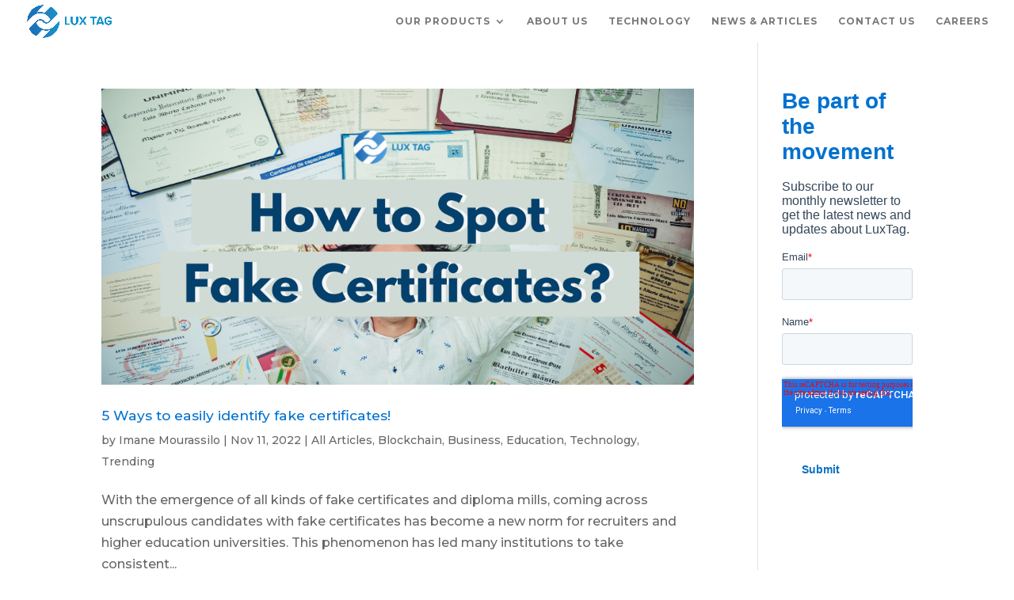

--- FILE ---
content_type: text/html; charset=utf-8
request_url: https://www.google.com/recaptcha/enterprise/anchor?ar=1&k=6LdGZJsoAAAAAIwMJHRwqiAHA6A_6ZP6bTYpbgSX&co=aHR0cHM6Ly93d3cubHV4dGFnLmlvOjQ0Mw..&hl=en&v=PoyoqOPhxBO7pBk68S4YbpHZ&size=invisible&badge=inline&anchor-ms=20000&execute-ms=30000&cb=tkrwqd719xob
body_size: 48936
content:
<!DOCTYPE HTML><html dir="ltr" lang="en"><head><meta http-equiv="Content-Type" content="text/html; charset=UTF-8">
<meta http-equiv="X-UA-Compatible" content="IE=edge">
<title>reCAPTCHA</title>
<style type="text/css">
/* cyrillic-ext */
@font-face {
  font-family: 'Roboto';
  font-style: normal;
  font-weight: 400;
  font-stretch: 100%;
  src: url(//fonts.gstatic.com/s/roboto/v48/KFO7CnqEu92Fr1ME7kSn66aGLdTylUAMa3GUBHMdazTgWw.woff2) format('woff2');
  unicode-range: U+0460-052F, U+1C80-1C8A, U+20B4, U+2DE0-2DFF, U+A640-A69F, U+FE2E-FE2F;
}
/* cyrillic */
@font-face {
  font-family: 'Roboto';
  font-style: normal;
  font-weight: 400;
  font-stretch: 100%;
  src: url(//fonts.gstatic.com/s/roboto/v48/KFO7CnqEu92Fr1ME7kSn66aGLdTylUAMa3iUBHMdazTgWw.woff2) format('woff2');
  unicode-range: U+0301, U+0400-045F, U+0490-0491, U+04B0-04B1, U+2116;
}
/* greek-ext */
@font-face {
  font-family: 'Roboto';
  font-style: normal;
  font-weight: 400;
  font-stretch: 100%;
  src: url(//fonts.gstatic.com/s/roboto/v48/KFO7CnqEu92Fr1ME7kSn66aGLdTylUAMa3CUBHMdazTgWw.woff2) format('woff2');
  unicode-range: U+1F00-1FFF;
}
/* greek */
@font-face {
  font-family: 'Roboto';
  font-style: normal;
  font-weight: 400;
  font-stretch: 100%;
  src: url(//fonts.gstatic.com/s/roboto/v48/KFO7CnqEu92Fr1ME7kSn66aGLdTylUAMa3-UBHMdazTgWw.woff2) format('woff2');
  unicode-range: U+0370-0377, U+037A-037F, U+0384-038A, U+038C, U+038E-03A1, U+03A3-03FF;
}
/* math */
@font-face {
  font-family: 'Roboto';
  font-style: normal;
  font-weight: 400;
  font-stretch: 100%;
  src: url(//fonts.gstatic.com/s/roboto/v48/KFO7CnqEu92Fr1ME7kSn66aGLdTylUAMawCUBHMdazTgWw.woff2) format('woff2');
  unicode-range: U+0302-0303, U+0305, U+0307-0308, U+0310, U+0312, U+0315, U+031A, U+0326-0327, U+032C, U+032F-0330, U+0332-0333, U+0338, U+033A, U+0346, U+034D, U+0391-03A1, U+03A3-03A9, U+03B1-03C9, U+03D1, U+03D5-03D6, U+03F0-03F1, U+03F4-03F5, U+2016-2017, U+2034-2038, U+203C, U+2040, U+2043, U+2047, U+2050, U+2057, U+205F, U+2070-2071, U+2074-208E, U+2090-209C, U+20D0-20DC, U+20E1, U+20E5-20EF, U+2100-2112, U+2114-2115, U+2117-2121, U+2123-214F, U+2190, U+2192, U+2194-21AE, U+21B0-21E5, U+21F1-21F2, U+21F4-2211, U+2213-2214, U+2216-22FF, U+2308-230B, U+2310, U+2319, U+231C-2321, U+2336-237A, U+237C, U+2395, U+239B-23B7, U+23D0, U+23DC-23E1, U+2474-2475, U+25AF, U+25B3, U+25B7, U+25BD, U+25C1, U+25CA, U+25CC, U+25FB, U+266D-266F, U+27C0-27FF, U+2900-2AFF, U+2B0E-2B11, U+2B30-2B4C, U+2BFE, U+3030, U+FF5B, U+FF5D, U+1D400-1D7FF, U+1EE00-1EEFF;
}
/* symbols */
@font-face {
  font-family: 'Roboto';
  font-style: normal;
  font-weight: 400;
  font-stretch: 100%;
  src: url(//fonts.gstatic.com/s/roboto/v48/KFO7CnqEu92Fr1ME7kSn66aGLdTylUAMaxKUBHMdazTgWw.woff2) format('woff2');
  unicode-range: U+0001-000C, U+000E-001F, U+007F-009F, U+20DD-20E0, U+20E2-20E4, U+2150-218F, U+2190, U+2192, U+2194-2199, U+21AF, U+21E6-21F0, U+21F3, U+2218-2219, U+2299, U+22C4-22C6, U+2300-243F, U+2440-244A, U+2460-24FF, U+25A0-27BF, U+2800-28FF, U+2921-2922, U+2981, U+29BF, U+29EB, U+2B00-2BFF, U+4DC0-4DFF, U+FFF9-FFFB, U+10140-1018E, U+10190-1019C, U+101A0, U+101D0-101FD, U+102E0-102FB, U+10E60-10E7E, U+1D2C0-1D2D3, U+1D2E0-1D37F, U+1F000-1F0FF, U+1F100-1F1AD, U+1F1E6-1F1FF, U+1F30D-1F30F, U+1F315, U+1F31C, U+1F31E, U+1F320-1F32C, U+1F336, U+1F378, U+1F37D, U+1F382, U+1F393-1F39F, U+1F3A7-1F3A8, U+1F3AC-1F3AF, U+1F3C2, U+1F3C4-1F3C6, U+1F3CA-1F3CE, U+1F3D4-1F3E0, U+1F3ED, U+1F3F1-1F3F3, U+1F3F5-1F3F7, U+1F408, U+1F415, U+1F41F, U+1F426, U+1F43F, U+1F441-1F442, U+1F444, U+1F446-1F449, U+1F44C-1F44E, U+1F453, U+1F46A, U+1F47D, U+1F4A3, U+1F4B0, U+1F4B3, U+1F4B9, U+1F4BB, U+1F4BF, U+1F4C8-1F4CB, U+1F4D6, U+1F4DA, U+1F4DF, U+1F4E3-1F4E6, U+1F4EA-1F4ED, U+1F4F7, U+1F4F9-1F4FB, U+1F4FD-1F4FE, U+1F503, U+1F507-1F50B, U+1F50D, U+1F512-1F513, U+1F53E-1F54A, U+1F54F-1F5FA, U+1F610, U+1F650-1F67F, U+1F687, U+1F68D, U+1F691, U+1F694, U+1F698, U+1F6AD, U+1F6B2, U+1F6B9-1F6BA, U+1F6BC, U+1F6C6-1F6CF, U+1F6D3-1F6D7, U+1F6E0-1F6EA, U+1F6F0-1F6F3, U+1F6F7-1F6FC, U+1F700-1F7FF, U+1F800-1F80B, U+1F810-1F847, U+1F850-1F859, U+1F860-1F887, U+1F890-1F8AD, U+1F8B0-1F8BB, U+1F8C0-1F8C1, U+1F900-1F90B, U+1F93B, U+1F946, U+1F984, U+1F996, U+1F9E9, U+1FA00-1FA6F, U+1FA70-1FA7C, U+1FA80-1FA89, U+1FA8F-1FAC6, U+1FACE-1FADC, U+1FADF-1FAE9, U+1FAF0-1FAF8, U+1FB00-1FBFF;
}
/* vietnamese */
@font-face {
  font-family: 'Roboto';
  font-style: normal;
  font-weight: 400;
  font-stretch: 100%;
  src: url(//fonts.gstatic.com/s/roboto/v48/KFO7CnqEu92Fr1ME7kSn66aGLdTylUAMa3OUBHMdazTgWw.woff2) format('woff2');
  unicode-range: U+0102-0103, U+0110-0111, U+0128-0129, U+0168-0169, U+01A0-01A1, U+01AF-01B0, U+0300-0301, U+0303-0304, U+0308-0309, U+0323, U+0329, U+1EA0-1EF9, U+20AB;
}
/* latin-ext */
@font-face {
  font-family: 'Roboto';
  font-style: normal;
  font-weight: 400;
  font-stretch: 100%;
  src: url(//fonts.gstatic.com/s/roboto/v48/KFO7CnqEu92Fr1ME7kSn66aGLdTylUAMa3KUBHMdazTgWw.woff2) format('woff2');
  unicode-range: U+0100-02BA, U+02BD-02C5, U+02C7-02CC, U+02CE-02D7, U+02DD-02FF, U+0304, U+0308, U+0329, U+1D00-1DBF, U+1E00-1E9F, U+1EF2-1EFF, U+2020, U+20A0-20AB, U+20AD-20C0, U+2113, U+2C60-2C7F, U+A720-A7FF;
}
/* latin */
@font-face {
  font-family: 'Roboto';
  font-style: normal;
  font-weight: 400;
  font-stretch: 100%;
  src: url(//fonts.gstatic.com/s/roboto/v48/KFO7CnqEu92Fr1ME7kSn66aGLdTylUAMa3yUBHMdazQ.woff2) format('woff2');
  unicode-range: U+0000-00FF, U+0131, U+0152-0153, U+02BB-02BC, U+02C6, U+02DA, U+02DC, U+0304, U+0308, U+0329, U+2000-206F, U+20AC, U+2122, U+2191, U+2193, U+2212, U+2215, U+FEFF, U+FFFD;
}
/* cyrillic-ext */
@font-face {
  font-family: 'Roboto';
  font-style: normal;
  font-weight: 500;
  font-stretch: 100%;
  src: url(//fonts.gstatic.com/s/roboto/v48/KFO7CnqEu92Fr1ME7kSn66aGLdTylUAMa3GUBHMdazTgWw.woff2) format('woff2');
  unicode-range: U+0460-052F, U+1C80-1C8A, U+20B4, U+2DE0-2DFF, U+A640-A69F, U+FE2E-FE2F;
}
/* cyrillic */
@font-face {
  font-family: 'Roboto';
  font-style: normal;
  font-weight: 500;
  font-stretch: 100%;
  src: url(//fonts.gstatic.com/s/roboto/v48/KFO7CnqEu92Fr1ME7kSn66aGLdTylUAMa3iUBHMdazTgWw.woff2) format('woff2');
  unicode-range: U+0301, U+0400-045F, U+0490-0491, U+04B0-04B1, U+2116;
}
/* greek-ext */
@font-face {
  font-family: 'Roboto';
  font-style: normal;
  font-weight: 500;
  font-stretch: 100%;
  src: url(//fonts.gstatic.com/s/roboto/v48/KFO7CnqEu92Fr1ME7kSn66aGLdTylUAMa3CUBHMdazTgWw.woff2) format('woff2');
  unicode-range: U+1F00-1FFF;
}
/* greek */
@font-face {
  font-family: 'Roboto';
  font-style: normal;
  font-weight: 500;
  font-stretch: 100%;
  src: url(//fonts.gstatic.com/s/roboto/v48/KFO7CnqEu92Fr1ME7kSn66aGLdTylUAMa3-UBHMdazTgWw.woff2) format('woff2');
  unicode-range: U+0370-0377, U+037A-037F, U+0384-038A, U+038C, U+038E-03A1, U+03A3-03FF;
}
/* math */
@font-face {
  font-family: 'Roboto';
  font-style: normal;
  font-weight: 500;
  font-stretch: 100%;
  src: url(//fonts.gstatic.com/s/roboto/v48/KFO7CnqEu92Fr1ME7kSn66aGLdTylUAMawCUBHMdazTgWw.woff2) format('woff2');
  unicode-range: U+0302-0303, U+0305, U+0307-0308, U+0310, U+0312, U+0315, U+031A, U+0326-0327, U+032C, U+032F-0330, U+0332-0333, U+0338, U+033A, U+0346, U+034D, U+0391-03A1, U+03A3-03A9, U+03B1-03C9, U+03D1, U+03D5-03D6, U+03F0-03F1, U+03F4-03F5, U+2016-2017, U+2034-2038, U+203C, U+2040, U+2043, U+2047, U+2050, U+2057, U+205F, U+2070-2071, U+2074-208E, U+2090-209C, U+20D0-20DC, U+20E1, U+20E5-20EF, U+2100-2112, U+2114-2115, U+2117-2121, U+2123-214F, U+2190, U+2192, U+2194-21AE, U+21B0-21E5, U+21F1-21F2, U+21F4-2211, U+2213-2214, U+2216-22FF, U+2308-230B, U+2310, U+2319, U+231C-2321, U+2336-237A, U+237C, U+2395, U+239B-23B7, U+23D0, U+23DC-23E1, U+2474-2475, U+25AF, U+25B3, U+25B7, U+25BD, U+25C1, U+25CA, U+25CC, U+25FB, U+266D-266F, U+27C0-27FF, U+2900-2AFF, U+2B0E-2B11, U+2B30-2B4C, U+2BFE, U+3030, U+FF5B, U+FF5D, U+1D400-1D7FF, U+1EE00-1EEFF;
}
/* symbols */
@font-face {
  font-family: 'Roboto';
  font-style: normal;
  font-weight: 500;
  font-stretch: 100%;
  src: url(//fonts.gstatic.com/s/roboto/v48/KFO7CnqEu92Fr1ME7kSn66aGLdTylUAMaxKUBHMdazTgWw.woff2) format('woff2');
  unicode-range: U+0001-000C, U+000E-001F, U+007F-009F, U+20DD-20E0, U+20E2-20E4, U+2150-218F, U+2190, U+2192, U+2194-2199, U+21AF, U+21E6-21F0, U+21F3, U+2218-2219, U+2299, U+22C4-22C6, U+2300-243F, U+2440-244A, U+2460-24FF, U+25A0-27BF, U+2800-28FF, U+2921-2922, U+2981, U+29BF, U+29EB, U+2B00-2BFF, U+4DC0-4DFF, U+FFF9-FFFB, U+10140-1018E, U+10190-1019C, U+101A0, U+101D0-101FD, U+102E0-102FB, U+10E60-10E7E, U+1D2C0-1D2D3, U+1D2E0-1D37F, U+1F000-1F0FF, U+1F100-1F1AD, U+1F1E6-1F1FF, U+1F30D-1F30F, U+1F315, U+1F31C, U+1F31E, U+1F320-1F32C, U+1F336, U+1F378, U+1F37D, U+1F382, U+1F393-1F39F, U+1F3A7-1F3A8, U+1F3AC-1F3AF, U+1F3C2, U+1F3C4-1F3C6, U+1F3CA-1F3CE, U+1F3D4-1F3E0, U+1F3ED, U+1F3F1-1F3F3, U+1F3F5-1F3F7, U+1F408, U+1F415, U+1F41F, U+1F426, U+1F43F, U+1F441-1F442, U+1F444, U+1F446-1F449, U+1F44C-1F44E, U+1F453, U+1F46A, U+1F47D, U+1F4A3, U+1F4B0, U+1F4B3, U+1F4B9, U+1F4BB, U+1F4BF, U+1F4C8-1F4CB, U+1F4D6, U+1F4DA, U+1F4DF, U+1F4E3-1F4E6, U+1F4EA-1F4ED, U+1F4F7, U+1F4F9-1F4FB, U+1F4FD-1F4FE, U+1F503, U+1F507-1F50B, U+1F50D, U+1F512-1F513, U+1F53E-1F54A, U+1F54F-1F5FA, U+1F610, U+1F650-1F67F, U+1F687, U+1F68D, U+1F691, U+1F694, U+1F698, U+1F6AD, U+1F6B2, U+1F6B9-1F6BA, U+1F6BC, U+1F6C6-1F6CF, U+1F6D3-1F6D7, U+1F6E0-1F6EA, U+1F6F0-1F6F3, U+1F6F7-1F6FC, U+1F700-1F7FF, U+1F800-1F80B, U+1F810-1F847, U+1F850-1F859, U+1F860-1F887, U+1F890-1F8AD, U+1F8B0-1F8BB, U+1F8C0-1F8C1, U+1F900-1F90B, U+1F93B, U+1F946, U+1F984, U+1F996, U+1F9E9, U+1FA00-1FA6F, U+1FA70-1FA7C, U+1FA80-1FA89, U+1FA8F-1FAC6, U+1FACE-1FADC, U+1FADF-1FAE9, U+1FAF0-1FAF8, U+1FB00-1FBFF;
}
/* vietnamese */
@font-face {
  font-family: 'Roboto';
  font-style: normal;
  font-weight: 500;
  font-stretch: 100%;
  src: url(//fonts.gstatic.com/s/roboto/v48/KFO7CnqEu92Fr1ME7kSn66aGLdTylUAMa3OUBHMdazTgWw.woff2) format('woff2');
  unicode-range: U+0102-0103, U+0110-0111, U+0128-0129, U+0168-0169, U+01A0-01A1, U+01AF-01B0, U+0300-0301, U+0303-0304, U+0308-0309, U+0323, U+0329, U+1EA0-1EF9, U+20AB;
}
/* latin-ext */
@font-face {
  font-family: 'Roboto';
  font-style: normal;
  font-weight: 500;
  font-stretch: 100%;
  src: url(//fonts.gstatic.com/s/roboto/v48/KFO7CnqEu92Fr1ME7kSn66aGLdTylUAMa3KUBHMdazTgWw.woff2) format('woff2');
  unicode-range: U+0100-02BA, U+02BD-02C5, U+02C7-02CC, U+02CE-02D7, U+02DD-02FF, U+0304, U+0308, U+0329, U+1D00-1DBF, U+1E00-1E9F, U+1EF2-1EFF, U+2020, U+20A0-20AB, U+20AD-20C0, U+2113, U+2C60-2C7F, U+A720-A7FF;
}
/* latin */
@font-face {
  font-family: 'Roboto';
  font-style: normal;
  font-weight: 500;
  font-stretch: 100%;
  src: url(//fonts.gstatic.com/s/roboto/v48/KFO7CnqEu92Fr1ME7kSn66aGLdTylUAMa3yUBHMdazQ.woff2) format('woff2');
  unicode-range: U+0000-00FF, U+0131, U+0152-0153, U+02BB-02BC, U+02C6, U+02DA, U+02DC, U+0304, U+0308, U+0329, U+2000-206F, U+20AC, U+2122, U+2191, U+2193, U+2212, U+2215, U+FEFF, U+FFFD;
}
/* cyrillic-ext */
@font-face {
  font-family: 'Roboto';
  font-style: normal;
  font-weight: 900;
  font-stretch: 100%;
  src: url(//fonts.gstatic.com/s/roboto/v48/KFO7CnqEu92Fr1ME7kSn66aGLdTylUAMa3GUBHMdazTgWw.woff2) format('woff2');
  unicode-range: U+0460-052F, U+1C80-1C8A, U+20B4, U+2DE0-2DFF, U+A640-A69F, U+FE2E-FE2F;
}
/* cyrillic */
@font-face {
  font-family: 'Roboto';
  font-style: normal;
  font-weight: 900;
  font-stretch: 100%;
  src: url(//fonts.gstatic.com/s/roboto/v48/KFO7CnqEu92Fr1ME7kSn66aGLdTylUAMa3iUBHMdazTgWw.woff2) format('woff2');
  unicode-range: U+0301, U+0400-045F, U+0490-0491, U+04B0-04B1, U+2116;
}
/* greek-ext */
@font-face {
  font-family: 'Roboto';
  font-style: normal;
  font-weight: 900;
  font-stretch: 100%;
  src: url(//fonts.gstatic.com/s/roboto/v48/KFO7CnqEu92Fr1ME7kSn66aGLdTylUAMa3CUBHMdazTgWw.woff2) format('woff2');
  unicode-range: U+1F00-1FFF;
}
/* greek */
@font-face {
  font-family: 'Roboto';
  font-style: normal;
  font-weight: 900;
  font-stretch: 100%;
  src: url(//fonts.gstatic.com/s/roboto/v48/KFO7CnqEu92Fr1ME7kSn66aGLdTylUAMa3-UBHMdazTgWw.woff2) format('woff2');
  unicode-range: U+0370-0377, U+037A-037F, U+0384-038A, U+038C, U+038E-03A1, U+03A3-03FF;
}
/* math */
@font-face {
  font-family: 'Roboto';
  font-style: normal;
  font-weight: 900;
  font-stretch: 100%;
  src: url(//fonts.gstatic.com/s/roboto/v48/KFO7CnqEu92Fr1ME7kSn66aGLdTylUAMawCUBHMdazTgWw.woff2) format('woff2');
  unicode-range: U+0302-0303, U+0305, U+0307-0308, U+0310, U+0312, U+0315, U+031A, U+0326-0327, U+032C, U+032F-0330, U+0332-0333, U+0338, U+033A, U+0346, U+034D, U+0391-03A1, U+03A3-03A9, U+03B1-03C9, U+03D1, U+03D5-03D6, U+03F0-03F1, U+03F4-03F5, U+2016-2017, U+2034-2038, U+203C, U+2040, U+2043, U+2047, U+2050, U+2057, U+205F, U+2070-2071, U+2074-208E, U+2090-209C, U+20D0-20DC, U+20E1, U+20E5-20EF, U+2100-2112, U+2114-2115, U+2117-2121, U+2123-214F, U+2190, U+2192, U+2194-21AE, U+21B0-21E5, U+21F1-21F2, U+21F4-2211, U+2213-2214, U+2216-22FF, U+2308-230B, U+2310, U+2319, U+231C-2321, U+2336-237A, U+237C, U+2395, U+239B-23B7, U+23D0, U+23DC-23E1, U+2474-2475, U+25AF, U+25B3, U+25B7, U+25BD, U+25C1, U+25CA, U+25CC, U+25FB, U+266D-266F, U+27C0-27FF, U+2900-2AFF, U+2B0E-2B11, U+2B30-2B4C, U+2BFE, U+3030, U+FF5B, U+FF5D, U+1D400-1D7FF, U+1EE00-1EEFF;
}
/* symbols */
@font-face {
  font-family: 'Roboto';
  font-style: normal;
  font-weight: 900;
  font-stretch: 100%;
  src: url(//fonts.gstatic.com/s/roboto/v48/KFO7CnqEu92Fr1ME7kSn66aGLdTylUAMaxKUBHMdazTgWw.woff2) format('woff2');
  unicode-range: U+0001-000C, U+000E-001F, U+007F-009F, U+20DD-20E0, U+20E2-20E4, U+2150-218F, U+2190, U+2192, U+2194-2199, U+21AF, U+21E6-21F0, U+21F3, U+2218-2219, U+2299, U+22C4-22C6, U+2300-243F, U+2440-244A, U+2460-24FF, U+25A0-27BF, U+2800-28FF, U+2921-2922, U+2981, U+29BF, U+29EB, U+2B00-2BFF, U+4DC0-4DFF, U+FFF9-FFFB, U+10140-1018E, U+10190-1019C, U+101A0, U+101D0-101FD, U+102E0-102FB, U+10E60-10E7E, U+1D2C0-1D2D3, U+1D2E0-1D37F, U+1F000-1F0FF, U+1F100-1F1AD, U+1F1E6-1F1FF, U+1F30D-1F30F, U+1F315, U+1F31C, U+1F31E, U+1F320-1F32C, U+1F336, U+1F378, U+1F37D, U+1F382, U+1F393-1F39F, U+1F3A7-1F3A8, U+1F3AC-1F3AF, U+1F3C2, U+1F3C4-1F3C6, U+1F3CA-1F3CE, U+1F3D4-1F3E0, U+1F3ED, U+1F3F1-1F3F3, U+1F3F5-1F3F7, U+1F408, U+1F415, U+1F41F, U+1F426, U+1F43F, U+1F441-1F442, U+1F444, U+1F446-1F449, U+1F44C-1F44E, U+1F453, U+1F46A, U+1F47D, U+1F4A3, U+1F4B0, U+1F4B3, U+1F4B9, U+1F4BB, U+1F4BF, U+1F4C8-1F4CB, U+1F4D6, U+1F4DA, U+1F4DF, U+1F4E3-1F4E6, U+1F4EA-1F4ED, U+1F4F7, U+1F4F9-1F4FB, U+1F4FD-1F4FE, U+1F503, U+1F507-1F50B, U+1F50D, U+1F512-1F513, U+1F53E-1F54A, U+1F54F-1F5FA, U+1F610, U+1F650-1F67F, U+1F687, U+1F68D, U+1F691, U+1F694, U+1F698, U+1F6AD, U+1F6B2, U+1F6B9-1F6BA, U+1F6BC, U+1F6C6-1F6CF, U+1F6D3-1F6D7, U+1F6E0-1F6EA, U+1F6F0-1F6F3, U+1F6F7-1F6FC, U+1F700-1F7FF, U+1F800-1F80B, U+1F810-1F847, U+1F850-1F859, U+1F860-1F887, U+1F890-1F8AD, U+1F8B0-1F8BB, U+1F8C0-1F8C1, U+1F900-1F90B, U+1F93B, U+1F946, U+1F984, U+1F996, U+1F9E9, U+1FA00-1FA6F, U+1FA70-1FA7C, U+1FA80-1FA89, U+1FA8F-1FAC6, U+1FACE-1FADC, U+1FADF-1FAE9, U+1FAF0-1FAF8, U+1FB00-1FBFF;
}
/* vietnamese */
@font-face {
  font-family: 'Roboto';
  font-style: normal;
  font-weight: 900;
  font-stretch: 100%;
  src: url(//fonts.gstatic.com/s/roboto/v48/KFO7CnqEu92Fr1ME7kSn66aGLdTylUAMa3OUBHMdazTgWw.woff2) format('woff2');
  unicode-range: U+0102-0103, U+0110-0111, U+0128-0129, U+0168-0169, U+01A0-01A1, U+01AF-01B0, U+0300-0301, U+0303-0304, U+0308-0309, U+0323, U+0329, U+1EA0-1EF9, U+20AB;
}
/* latin-ext */
@font-face {
  font-family: 'Roboto';
  font-style: normal;
  font-weight: 900;
  font-stretch: 100%;
  src: url(//fonts.gstatic.com/s/roboto/v48/KFO7CnqEu92Fr1ME7kSn66aGLdTylUAMa3KUBHMdazTgWw.woff2) format('woff2');
  unicode-range: U+0100-02BA, U+02BD-02C5, U+02C7-02CC, U+02CE-02D7, U+02DD-02FF, U+0304, U+0308, U+0329, U+1D00-1DBF, U+1E00-1E9F, U+1EF2-1EFF, U+2020, U+20A0-20AB, U+20AD-20C0, U+2113, U+2C60-2C7F, U+A720-A7FF;
}
/* latin */
@font-face {
  font-family: 'Roboto';
  font-style: normal;
  font-weight: 900;
  font-stretch: 100%;
  src: url(//fonts.gstatic.com/s/roboto/v48/KFO7CnqEu92Fr1ME7kSn66aGLdTylUAMa3yUBHMdazQ.woff2) format('woff2');
  unicode-range: U+0000-00FF, U+0131, U+0152-0153, U+02BB-02BC, U+02C6, U+02DA, U+02DC, U+0304, U+0308, U+0329, U+2000-206F, U+20AC, U+2122, U+2191, U+2193, U+2212, U+2215, U+FEFF, U+FFFD;
}

</style>
<link rel="stylesheet" type="text/css" href="https://www.gstatic.com/recaptcha/releases/PoyoqOPhxBO7pBk68S4YbpHZ/styles__ltr.css">
<script nonce="VCm7fCVcxGyQgmRi-G0_ew" type="text/javascript">window['__recaptcha_api'] = 'https://www.google.com/recaptcha/enterprise/';</script>
<script type="text/javascript" src="https://www.gstatic.com/recaptcha/releases/PoyoqOPhxBO7pBk68S4YbpHZ/recaptcha__en.js" nonce="VCm7fCVcxGyQgmRi-G0_ew">
      
    </script></head>
<body><div id="rc-anchor-alert" class="rc-anchor-alert">This reCAPTCHA is for testing purposes only. Please report to the site admin if you are seeing this.</div>
<input type="hidden" id="recaptcha-token" value="[base64]">
<script type="text/javascript" nonce="VCm7fCVcxGyQgmRi-G0_ew">
      recaptcha.anchor.Main.init("[\x22ainput\x22,[\x22bgdata\x22,\x22\x22,\[base64]/[base64]/[base64]/ZyhXLGgpOnEoW04sMjEsbF0sVywwKSxoKSxmYWxzZSxmYWxzZSl9Y2F0Y2goayl7RygzNTgsVyk/[base64]/[base64]/[base64]/[base64]/[base64]/[base64]/[base64]/bmV3IEJbT10oRFswXSk6dz09Mj9uZXcgQltPXShEWzBdLERbMV0pOnc9PTM/bmV3IEJbT10oRFswXSxEWzFdLERbMl0pOnc9PTQ/[base64]/[base64]/[base64]/[base64]/[base64]\\u003d\x22,\[base64]\\u003d\x22,\x22FcKrPi9sP3jDlmHCpBwQw5nDgMK0wqZkfx7Ci3VmCsKZw7/CiyzCr0bCvsKZfsKSwp4BEMKjA2xbw4RxHsOLFh16wr3DmWoucGtiw6/DrnIawpw1w5I0ZFIyQMK/[base64]/DhsO0wrd2H8OxwrvCjHkpw6lMXsOaHALCkHzDikEFVwbCqsOQw4zDgiAMaHEOMcK0wro1wrtgw4fDtmU5HR/CgiPDnMKOSxTDqsOzwrYOw4YRwoYQwr1cUMK5enJTesOiwrTCvUoMw7/[base64]/CrMKPLcO+PcOKw6oIwrbCqcOaecOFW8OFdMKWej7Cqxl3w7jDosKiw5rDliTCjcOdw4txAlbDpm1/w4d/eFfCvTbDucO2Zk5sW8K6J8Kawp/DnXphw7zCkCbDogzDvMOKwp0iTVnCq8K6XyptwqQawqIuw73CvcK/SgpswrjCvsK8w5UcUXLDlMOdw47ClX9Hw5XDgcKMEQRhWcOPCMOhw7jDgC3DhsOjwrXCt8OTPcOYW8K1A8Oaw5nCp3PDjnJUwqbCvFpEBiNuwrABU3MpwpXCplbDucKZJ8OPe8OaScOTwqXCq8KgesO/[base64]/CkVnDizcIw7AMe8OORMO1w6h+VMK5wp/CjMKMw5NMLHzDtsO9KBJ5FcO8TcOYfBnCqlLCjsOyw54gGRDCmANNw5csI8ObQHdpwpfChMOlEsKDwqTCvBRfLMKGeCg6csK6T2HDtsKvX0LDosKVwodoQMKgw4PDuMOaFH8nTRzDn01sIcKBQhzCssO7woXDmcOQHsKiw6xsbsKPCMKTR3Q/CBLDmSRkw6UKwrLDh8OnP8KPdcO2dURMVDPClw5awqDCjGjDtxhcYHIuw7h1dMKWw6N5eSXCpcOQf8KOEsKdD8KgG2ZZVDXDjXzDkcOuRsKIVsOYw4nCuzvCvcKHcBoRXwzCp8K9czAnEFEzCsK4w6zDlT/CnBnDqSYywrAowpDDqDvCpg8SV8OFw77DrUvDksKaKS3CvCJowoXDi8OdwpBUwqQ3Q8K/[base64]/C1LDihnDo8Kyw4NEQR4lccK0woHCoMOdw6MOw59Xw6Z3w6sgwpZLw5hfN8OlL2I/w7bCjcOGwrTDvcKQYhRuw4/CuMOnwqBBbCXCk8KcwrQ+WcOjdQRQHMKtJSZIw7VBMMOMIAd+W8KrwrF0PcKSRTvCjFkxw4tGwrXDksOXw4fCh1jCk8KbEsKuwpXCrcKbQC3DisKGwo7CvwvCkFA5w6jDpCotw7tkQx/Cg8K9wpvDqnTCo0DCtMKrwqlCw4kVw643wocOwrHDiBoMIsOzfcOHw6zCtA1hw4RUwrcdAsOMwpjCsg7CtcKzFMOZfcKkwqbDvnzDhjNvwpbCscO7w58swodiw5vCvcO7VizDumloGWfClDvCrB/CnQtkGAzCuMOPIjpowqrCrGfDnMO9LsKdMnNbU8OPYcKUw73Cg13CoMK2LcOZw6bCicKBw7dGDGXCgsKCw5dqw63DocOzAMKDXsK0wp3DucOjwrsOSMOWY8KFb8OMwooMw79XYH5XcDvCrsKpJm/DrsOWw5JLw5LDqMOZYVnDiwlYwqjCri0cPGIQBMKdVsKjRGNEw6vDgGptw5/CpBZ0DcK/SFrDr8OKwoYCwod9wqoHw4bCsMK8wo7Dk2XCn0hOw5F4YMOUZVLDkcObP8OUNQDDrD08w4LCgT7DncO8w7vDvWBBAlTCoMKpw4defcK2wpRnwqnDgzvDgDYqw5k/[base64]/wos1w4PCoB8Cw6s6ED1wZQvCkFx/[base64]/GcKAeMOvYMOhw5VLwrbDu8O+HcKkLMO+wopQdRJRw7MrwpdqUzkqAn/CrcKhZWTDjMKgw4LCrx3DpsK9wqrDtBEneB8nw7jDhcOsFG89w75dKT0sADrDgzE/woHCgsOvAkwVbkEswr3CgyDChBbCjcKlw5/DnF5Lw71Ew48CI8OHw5DDnnFBwo4uGk1qw58kDcOkJFXDiTImw605w4bCiXpFNhIFwrEFDsOyDHtYcMONW8K9GltJw77Cp8KswpZuAXjCiT/DpU/Drk0fLRbCqjbCncK/J8OGwqwAVzo/w4cjJA7CsjpbXS8LKjVzHC04wpJlw6s7w7gqBcKQCsOXaW/[base64]/CkQYnXUEnTcOfw5/[base64]/DoU0TEsKrw5XDjcOwMUszKjHCjcK9aynDvMOzTcOxwqvCrDp7BcOmwoEkAcODw6RfTcK9CsKYX3VOwqvDj8ObwobCik4KwolbwrnDjBrDgsKbaXErw48Vw4lKAy3DmcOkaEbCpRIIwpJ+w64CC8OaVywPw6zCp8KxOMKDw6FNw4hFdTYfXh/[base64]/[base64]/TGDDmMKgOghPw7sUNsKcb8KAJw9jasOsw63DjQRow64Cw7zCv3vClD3CsBMpTlvCo8Opwp/Cp8KSaUvCmMOOTxVoAn05w47DlsKDTcKUHhHCnsOqKwlkfA4Cw7gLX8KwwoLCk8O7wrphG8OQY2swwr3CnScdWsKIwqLDhH02VRZEw77DnsOSBsONw6/CtSAhAsKEZm7Dt0rClEsfw4EGOsOacMOww6/CkRPDoG1EC8Ovw746ZcOdw6bCp8Khwp5odmU3w5XDs8KUWikrFR3CtDw5QcO+YsK6OVV5w7TDnSDCpMKDWcO6B8OlP8OfF8KKOcOLwpVvwr5dHR/DiD45OFHDjTbDqD4BwpdsLi93QBoENVfCgcKTccOhBsK0w7TDhAzCgw3DmcOfwoXDr0hvw4/[base64]/[base64]/ITZYwoTCjU7DlGZPw5jCh3rDjVbDpWgEw5ZmwqnDk09EG3PDkHLChsKGw799w7ZoHMK2w6rCg3zDpcOzwppaw5bDvcOmw6DCmCvDlcKjw7kWYcKycwvCj8Oaw4JfQkxzw4gpZsOdwq/CjnTDicOSw73ClkvCisOAVA/DnGbCmmLCvlAoZsKRdMKxesKoZMKZw540S8K3V2xzwoVOYcKxw5TDjEkjHGYhcFk+w5HDh8K8w7wWUMOaPB02VR1wUMKYD3JsCBFNDQp7wqwSQsOuwq0MwqbCscKDwoQkTRhnAMOWw5h1wqzDmsO4Y8ODHsO9wo7CpMOAfVYkw4TDpcOXBsOHNcO/woLDhcO0wp9MFEVlU8KvUAV+F2IBw53CjsK0bVJBclhNCcKvwrwRw6d+w7Y4wqU9w4/CmU4oJcOYw6AffMObwpTDiiIaw53DhVjCqMKMdW7CvMOxbRwdw61sw7FHw5JYd8KTZMO1C0zCrsOBP8KwQzA9YsOywowvw78COcOtZ2EuwqbCsW1oKcKTMEnDtk7DpsKPw5HCv2ZPTMKmEcKFCCzDnMOQFRzCv8OPa1nDksOOW0rClcKaCx7DsQHCnVTDukjCiC/CsQwnwqLDqMOpdsK/w7okwoViwpbCkcKQFmYLLC1FwoXDt8Kjw5IOwqrCvGLCgzEbX2HCvsKYAwfDl8KLW1nDi8ODHGXDsT/DqsKVEnvDigzDtsKAwpQsdcOWH3JGw7dQwrbDncK/[base64]/[base64]/[base64]/OTs/woTDgU1jZRHCisKCwoPCuMOCw6/DpsKFw4bDnsOnwoIBRkfCjMK6MlYJDcOaw64Owr3DmcOSwqLDonXDl8KuwpzCgcKewrUiRcKHJV/[base64]/DkcOxLcORw5HDrsKvw6ovUcKIUh9Mw6HCr8OAwprCmHgpByYvBMKsBm7CksKLXSDDiMKvw57DvMKyw57Ds8OaVcKtw47DsMO7SsKDX8KPwq0zDVPCqV5ObcK/[base64]/[base64]/DtHLCmsOyw6DChCVvwrXCi0nChjPDh8O8TzrCqEpEw67CgjsXw6nDhcKEwofDtjbCpMOWw6YawrjDtlXDs8OkMF5+w4fDsmvDhsOsSMOWbMOaNhXDqV5KbsKzcMOOWyPCuMOHw6dQKETDhloQT8Kow5XDp8KSQsOgYsOMbsKDw6PDvV/[base64]/DuyLCs0XDo8O7UMKOWMOsbMOTw4nDnMOWcnDCqUZvwr4kwpEdw5XCncKCwr5PwpXCh04fXlIcwrs8w6zDsxrCl0Vbwp3CnAJuBXfDlVNyw7LCtjzDtcONWmtiQcKiw5zCrMK8w6Q1EcKKw7PCnQTCvyHDhFASw5BWQ3sMw7ttwqglw5omFMKrNRLDvMOGHiHDpW/CqibDusK7Vghvw6PDnsOsdCXDucKgHcKRwqA4T8OcwqcdFmBhdzQawoPCl8OqeMK7w4LCicO/c8OpwrFSBcO1JWDCgFnDn0XCg8KwwpLCqi0kwpIaNcKUNcO5EMKUIcKaRRPChcKKwpAyAgDCszdJw5vCtQBCw59+fyVuw7ciw5pBw6nDgMKMfsKybz4Uw5dlFsKkw57CqcOhcDvCq20KwqQEw4DDoMKfQHzDlcOHUVjDssO3wq/CrsO+w6XCgsKDVcOTM1rDlcKgFMK9wpZkdx/[base64]/DhUQ4wp/Dm3LCgnPDm8OybcOQVxjDtWbCog/[base64]/wohmw4gUw6ANH8KswpTClAxlMsKOCMOuw4nDhcK1OA7Co0nCgcOLGMKGJlvCucOvwrDCqsOeRibDskELw6Qiw4PCgkB/wpwvGDzDlcKEXcOKwq/CoQEHwqMOHjzCtAjCuygqOMOYDxXDix/DqGfDmcK9WcO2blrDscOHATgiccKVSn7CgcKuc8OOa8ONwpBdVCvDisKmO8OkDcOPwqjDssOIwrLDp3HCv3o5O8OxTXjDpcK+wosmwpXCs8Kww7nCvCk/w4pDwr/[base64]/DnTMiQkFWw6nCmhRcWTM8Z8KAG8OfwoNiw5gxa8KWem7DoUDDtsOAbW/DkE1sHcKEwrjCsVjDqMKlw7hFeQDClcK3w5vDoUcNw7nDrwHDs8Olw5DCrhvDlEvDvsK5w5B9MsOtHsKuwr87SUjCl1YodsOqwrsswr3DgXTDlVnDkcOPwrbDvXHCg8K5w6nDksKJT1hNLsKDwo/Cs8OtSW7ChFrCucKWX0fCtcK/[base64]/[base64]/wpbDsU3DhcOhwplYwoFbA2wVDy59w6/Ch8KGwpJARGPDvRTDqcOvw6nDsSrDt8OsAA3Dj8KrZcKySsK2w77CggvCuMOLw47CsADDoMOCw4bDsMO8w5V+w7VtRsObVhPCrcKwwrLCqjPClcOpw6vCoScxGMODw6nDkE3Cj17CjcO2I2jDoQbCtsO6TkvCtHEce8KwwqnDqwszciLDqcKgw6QPdnk5wp/Dsz/DgURrDEE1w4fCpQ9gHXxgbC/Ch2cAw4rDoljCtwrDscKGwpjDnlk0woBOTMOJwpXDpsKbwo7DnlwAw7lGw5rDpcKcGndfwoXDsMOSwqHClh7CpMO3CjhawqNWYQFIw4fDrzc2wr9Zw44qBcK5f3Q/wrFyBcO9w7MxAMKBwrLDn8OAwqE6w5zCgcOJf8KGw7bDiMOVMcOmTcKSw7w0wr7DmhlhBU7CrDhQHwbDssK9wpHCnsO9wrDCnsKHwq7CuFd9wqbDs8OUwqbDsDsQHcKca2sqdyHCnG/DvkfDssKofMOeOB1PIMKcw6JdT8ORJcKwwqgAEMKWwp/DqcK/wpshQy8xfWgTworDjAxZEsKHZw7DgsOGRF3DsQTCssOVw5cHw5HDtMOjwpUidsK5w40YwozCnUHCpsKfwqhJZsOJSQbDh8KPZAhSwrtpbWjDhMK7w6fDkMOcwoQpWMKCbAYFw6cBwrRJw4TDomAZFcOQw7XDusOtw4TCvMKIwqnDgRgKw6bCo8Ofw6xkLcKfwo1jw7/DsGbClcKWwozCqmQ1w7UewqzDuCLDq8K5woR0JcOnwrXDncK+RVrCqjd5wpjCgjdTWcOIwrsyZn3Cl8KGdjjDqcOjVsK1SsO4DMKSenzCqcOow5/Cl8KOw7/DuCZLw6VOw6tjwqdNUcKCwrEJDkfChsKGfEnChkB9fAJjfCTDgMOVw5/CmsOCwoXConLDvBRFGQvCn0BbDsKPw6bDsMOfwozDpMKtGsKtHAbDkMKVw6grw7A8AMOTXMOtX8KFwpodXi57csOEdcOAwq3DikV4Dk7DlMO7YCJSUcKNf8O7CFRcJMKHw7law7VGS0/DkmoPwoTDmjRLZQ1Ew67DnMKAwpMROg7DpcOjwrAgXhNfw7oLw495E8KQcB/CosO7wofDkS0wD8OqwoMbwpITVsK6DcO7w6lNPmBIHMKZwpPCsiDDnxQXwoYJw5jDosKSwqtoWX/DpGNPw40bwofDisKnfE4HwrjCl2E0LQQsw7vDhcKDdcOiw5XDoMOmwp3CqcK+woIDw4ZfFSN7SsK0wofDpwwVw6PDjcKWS8K1w6/DqcKpw53Dh8OYwrzDgcKrwojCkzjClnLCk8KwwpB6XMOSwrYwFHTDnFUYMCjDksO5fsKsF8OHw4DDgRxEWMKNd3DDtsKyRsOiwoJowpx3wp15MMKewr9fccKafTRUwpBAw7jDv2LDi2oYFFTCk03DijUWw4gSwprCiXo0w4LDhcKhw70gCV/[base64]/DhsOFw6BCw5MFwpNfOgHCo27DiMKMw6XDk8Kew5Rww6/Dgl3DuSsaw5HDh8KAU1I/woNBw6fDjkIhbMKZdsOffMOldcODw6HDnEXDr8OSw5zDsmwyK8KrLMOFRl3DqiMsOMKQWcOgwqDDoFxbXnTClMOuw7XDg8KxwqgoCz7CgBXDmFctBXZcw5sLGMOZwrbDqsKxwqfDgcOUw5PCi8OmBcOUw4ZJDsKBPj8gZX/[base64]/Cu0p1bMOrM8KFIMOCXHLDlsO8w6lCw57DsMOSwp/Cp8OAwrTCg8O3woXDrcOww54LMW5uVFnCu8KICEcowoIWw4wHwrHCpkzCgcONI13CryDCp3XDjTNsSgTDhS5edjMqwr4mw7gkVizDo8OIw4bDm8OAKzxEw6ZnPMKgw7oSw4dyUcOkw7rCmwgcw61JwqDDmCBXwopqwoXDri/CjmTCvsOIw5XCp8KUMcOHwqbDk3MEwrA/wo1hwqpDeMO5w5RlI3VfPyzDtH7CncO7w77CqRzDg8KxPSnDusOjw7PCiMOMw4XCvcKXwrEPwoEUwrhqej9Iw69rwpsXwqTDliHCtCJ9Iigvwr/[base64]/Cj8Kkw68IdMKOAcObwq7CucO7wqxIw70kDMKbwonCgcOaDcK7w7BpEMK9wo59Rj/DtGjDqcOWZsKpaMOJw63DizAaQMOcfcOyw6dKwo9Uw6dtw7d9IsOpRXbDmHVhw4IUMFBQKknCoMKywpkea8Ouw7zDi8OBw5NGBiYGPMKmw4Ibw4RfAjceBWTDhMKABizDucOUw6cECRbDtsKewoXCmUfDsi/DiMKATEnDrQAWMFHDgcO4wofCu8K0ZcOaT15xwrk9w5zCgMO0w6vDtCMCWEZkBjERw41Qwoczw7kiYcKgwqtMwrkuwprCuMOdIcKYHGxcQjvDlsOww4oWU8KewqIyHMKVwr5MHMOACcOHUsOkDsKjwqLDjiPDpsKLZ2lvPsO8w4N/woTCvkBpWMK2wrQOMjXCqgwcFD48RjbDmsKcw6PCl3PCm8OEw5gfw4IEwq8gN8KAw7Uswp5Ew7fCgSNAD8O1w7VEw5wjwrjCn2ozLUvCqsOxVSUtw7nChsOtwq/CrVnDqsKYCkACA0M0w7gTwp3Dvk3CinJjw69RV3XCt8KdZ8OuX8K3woLDp8KLwq7DjADDlEw8w5XDp8KdwoN3f8KRG2jCscOQfAPDi3VYwqlSwpY3WlHCmUYhwrjCisKew7wuw7sSw7jCjRpjGsOIwqAhw5hWw7U/KzXCqBrCrxdhw7jChsK0w7fCpH8/[base64]/woPCiHFuwqLCqzkcw4Mxwo/ClhhpwqTCvcOKw6x4LsKsVsKgRW/CiTBaCHgNJMKqTsKxwqZYOhTDvEvCm3rDtMOmworDkAoaw5vDhXfCuRLCisKxCMOHKcKxwrPDm8OyUMKDw6fDjsKkMMK9w4BIwrw5D8KYN8KvXsOqw4IyBEbClcOVw6/Dpl0LU2fCjsKxW8OHwoF3EMKkw5bCqsKawrfCt8KcwofCtA7DocKMWMKAP8KBTcOuwroyMMKRwpMmw58Tw5sNeTbCgMK5RsKDKAfDgsORwqTCk1Ruw74LK2IKwrnDtT7DvcKyw4kDw41RSH3CrMOTO8KtXBgUZMOUw47Cn3LDrm/CsMKHKcOtw6l6wpHDvic2w5oBwqTDpsKkdDMmw75WTMK/UsOGMTMcw6/[base64]/[base64]/Chy5KwrYPw67DisKCw7LCokZ9wqvDkQgdwoF+EAbDo8Kew6PCkcO4JRVreUxjwqbChMOmEnrDkzdVwqzChzVCw7/Dv8OdTnDCqyXCqmPCsCjCu8K6YcKtw6clK8OhHMOFwps8GcO/wrBgNcKcw4BBWSDDl8K+WsO/w7BYw4FZP8KLw5TDp8Krw4LDn8OhQgpiJVNNwrdKVFnCoXhRw4bCh2cydn/DjsO9HxcXZHbDtcKcwqsWw6XDiRHDtl7DpBXCucO0cWE9FFU/NHBccsKJw69ZDxMjFsOAasOXBsKEw7VgRE4aEyJ9wobDnMOnflZgQBPDjcKlwr03w7fDuyhVw6Q6BBw3SMKpwqcELMKNNmZKw7vDmcK2woQrwqoBw6UuBcOhw7jCmMOFMcOvOFJKwqDCrsOOw5HDuU/DlQDDgMOdUMOaLX8qw47Cm8K1wqY9EH55wrDDoWPCpcO5W8KSw7ZlbynDviTCn2NLwrxsAzdgw6NYw4TDvMKeQzDCvUXCpcOeZR7CiQTDosO9wrtYwo/DtMOyG0nDg3AdKg7DqsOhwrzDgcOUwqReVsO/WMKTwp1GGxc2Y8Ojw5g+w5R/[base64]/[base64]/CucOrwrsHanMTw5k2eArDr1g0WVs5w6Nsw4c6DMKCMsKgKmTCv8KeSsOJDsKZPGvDr39EHzwrwpF8wqw7M3o8F20Bw4PCnsOHL8Oow6vDjcOJfMKHwqfCkT9eZcO/wqEowpQvWDXDvSHCusKew5/Dk8KJwprDrA4Pw4rDhjwrw4w6AXx4RsO0RsKwGcOBwr3CiMKTwq7Cp8K7CWEYw5NPUMOPwqPCvXQcUcOHWsKhbMO2wovCg8K0w7DDtEE7R8KpbMKIQmAHwqDCoMOwMMK5Z8K0RnU3w4bCjwMGCwk3worCuRPDg8Ktw43ChU3CuMOLLD/CrsK5T8Ojwq7Cs05oQMKiDcOie8K9S8O7w5PCtmrClcKhV3oIwqtNBcO4FXMuXsKyNcKnwrDDpsKgw5TCncOYEMK4ez5bw6rCpsKZw6xEwrDCrHTCqsOHwrTCtFvCuT7Dq14Mw4PCqm1ewofCrh7DsWZ+wo/DmDbDmMOae1nChMOfwoNqdMK7FHEzEsKyw4VPw7fDt8KVw6jCjzEBUcOcw7TCnsKIwr5RwqEoHsKXck/CpUbCjMKJwp3CqsKHwox9wpzDjXPCmAHChcKgw5JLHGFMeXrDlWnCgg3DssO7w5nDk8OnOMOMVsO8wokPCcK/wo5lw6smwpUfwrU5I8Ofw5zCnQzCusKsR1I0BcKxwonDvBNzwpxTbMKMOsOHZjzCk1xHMUHCmiVnw5Q0UMKyEcKnwrnDsTfCuSfDusK7W8OewoLCn2/[base64]/CuMKbwqrDkcOlSFbDsMONFUjCmVjCt1vCqcKew7UsOsOWVmZaNSJOAmIWw7XCvik1w4zDtWvDqMOnw5wXw5fCslMoKRzDlXA6DFXDpzwow5wkBi7CnsKNwrvCqjkIw6Z6w6DDtcKrwq/CjWHChsOmwrlcwpfChcO+fMK0d04ow6tsAMOmdcOIcyQbLcOnwr/Ch0rDt2pqwocSMcK1wrDDpMO+w4IedcOhw4/[base64]/DiRFrw7ARw7USwppMw5Vgw7Vmwp0rwq3CqzjCpmfCgxLCrgRewrNdccKvwrpEAjlPMSoMw6prwrRCwo3CmXQbT8K1Q8KtGcO7w43Dm11FGcKrwofDpsK/w4rCtsKFw5DDvWZVwp0+GznCl8KVw59IMMK0eUlDwrQrScOmwonClEMtwrzChUnDh8OGwrM1TSzDmsKRw74lWBXDu8OXCMOoRsOuw4Ekwrc7Dz3DvMOicMOMF8K1ED/Djw49wpzCqsKHCFjChUzCtAV9wqzClA8XCcOgH8Oxw6XCi0Qyw47ClRjDqzvCv3/DjwnCtAzDn8K7wq8nYcOMYn/DvhbClcOBU8OAD2/Dm0fCrFnDqCjCjMOLIj9nwpBlw6vDv8KJw6vDrn/ChcKrw7DCkcOYWTTCtwLDu8O0ZMKcecOJRcKsesKlw5TDm8OnwottIU/CnR/[base64]/cljDrkTDncKOwqtnwq/[base64]/[base64]/CmyRjel/Dl8OSQyDCpXTCksOMPCo/SmTDuB3Ct8KxfBbDsUjDqMOpC8OUw58LwqrDpMOiwotYw5TCsAtNwozClz7CjUvDn8O6w48acgDCqsOBwoTDnDfDsMKuU8KCw40WJcKYF0TClMKxwr/DsGrDnEJbwr9gK3Q4SBEkwosBw5fCs2AJJMKVw5B2X8Kiw6nCrsOfwqHDqx8RwqQCw5Uiw4kwVArDkQQ6AcKWw4/DoxHDrStvIBnCocOlNsOKw5zCh1DCi3kIw6w1wrrCmR3DlCvCpcO0KMKhwrwDKGvCk8OMK8OaMMKYccKBd8OWD8Ogw4HCkVkrw5ZxbhAHw5RSwpwFalU9IcKTBsOAw6nDt8KrB1XCq2dpeSXDiBjCqw7Ck8KdfsK1SV/DgS5AaMKHwrnDocKGw5oUbkJ/wrtCfwLCrTdwwpxFw5gjwr/[base64]/Ck8KJJhx8WRgrUMKBw4R/wpZmKAPDu3RBw4/CjylCwrPDpS7DtsKUJAQaw508SloAwp1gWsKDU8Kzw4FoUcOBODXDrA1IPkLDksOSLMOvYQs6Ew3DrcOfbWTCoF3Ci2fDmEInwrTDgcOoYsK2w77DhcOvw6XDsGYhw7/ClTfDuTDCrShRw7w5w5zDjMOewo/DtcOhJsKOw5/DhsO7wpbDuEZ0QgTCrMKNZMOIwo9wWGF9w5VnWUzDqsOCw6/ChcOwHWHDgyDDhEnDhcOuwo44EyfCmMOlwq9Bw5HDqx0gdcKbwrUNLBPDsSB2wpPCv8OjFcOSTcK9w6QcSsOGw5PDgsOWw5p2RsK/w4DChgZMEsODwqbDiXLCpMKpClgKRsKCNcOhw5FdPMKlwrxzd0o0w5YXwqcmwpzCrkLDj8OEBm9+w5YGw5QBw5svwrhcZcKsFMKCFsOUw5EgwokxwpnDmjx/wqp/wqrChmXCrikcaRRlw45wMcKMwo7CvMOPwrjDm8KXw7sUwoNqw5NQw49jw4zCinjCvcKUKMK2Xn96McKIwqN4XcOAERxEQMOTbAnCoRAMwr1ySsKiNkrCmCnCoMKUMcOiw4XDpn/CqQ3DtBkkEcK1w43DnhpDSgDClcKrJcK1w6ogw4BXw4TCscOXOHsAE0dwacKkWcOAAMONR8K4cBJ9KhFFwoQjF8KaecKFT8Obwo/CncOIwqQ3wqnClEg6w5oQw77CncOASMK2F10SwobCoDwgTVBkSlM4wpRmVcK0wpPDuzvCh1/Csnd7H8OnI8OSw6HCicKEBRbDocONBybDkMOzGcOtVQxsZMO6wqHCscKowqrChW/DqMOyEsKUwrnDicK0b8KyJsKow7dbJW0FwpLCt1/CosOlbkbDiAjCiG4pw7fDuTBBAMK0wpHCrlfCoD5nw50/wqnClg/ClwHDkBzDhsKTEMK3w60Ub8OwFX3DlsOlw73DnFgJOsOOwqrDg1DCoHNmG8KmdTDDrsKbdCbCjwLDhsKYN8OawrZZORzCs37CggxYwo7DtHbDjcOuwoAlPQlBZixGEAAtLsOCw7Y7WUrCkcORw7PDpsO8w7PDmkfDlMKew4vDvMOiwq4KTi7CpEsgw4/CjMKKJMOhwqfCsT7CiToAw6Mlw4VaV8OPw5HDgsKnYB1UCWHDqTdUwrPDnMKmw4V0cknDqWAgw4F/WMK8woLCoE4PwrlrW8OLw4wGwpkvdChMwoYKDBkBUwLChMO0woIGw5bCkkJ7BcKjb8K/wrhMGUPCqBA5w5d3MMOowrZdOkDDk8OfwpgoXn4tw6nCqlctVl0Ewro6CsKnU8KOP39cTsOFJiTDmmjCkDs2MiRDfcOgw5fCh3Byw4gIBXEqwo9lRGzCrAfCv8OsbUN4TMOUR8OjwqkjwqTCm8KSfCpFw6/Cn1xcwqgvBsOzVzw/QAgJQsOxw57ChsKlw5/ClMK5w4JHwpYBUyHDqsOAYxTCkBh5wpNdfcK7wqzCmcKpw6bDrsOLwpNxwpULwq/DtcOFFcKgwpTDk2h9bjXCrMKdw4xIw6sQwqwywonCuAdDSDVDIH4QXMKnCcKbTcKvw5/CoMKQTMOSw49bwoB4w7MTJQXCrRQVUgvCiDLCmMKlw4PCsl5hTcO/w4HCtcKcVsOnw7fCh1Rmw7vCjWEGw5hXYcKkCRjCs1BgecOSAcK/FcK2w4IRwoQ6c8Ojw4PDrMOTRnjDt8KTw5jCuMKrw7dBwrYGV0s2wqbDpmMiE8K1Q8KJZMOYw48ydx7Cv1l8JEdTwpDCi8K2w7pkTcKfDBxFJTNgb8OGDy0zIsKqUMOdPEI2eMKdw43CpMOlwqbCmcK9ahfCssKAwpvCg2wGw7RBwp/DmRvDknLDvcOmw5PDum4CWDFowpRRBQHDgHTCkE9ePU5JAcK3VMKLw5PCuCcabQjCvcKAw5vDhg7DlMKTw4fCkTh+w5RLWMOiEQ98R8OqU8OUw4zCjQ/ClFIGeUXCtMONA0NFClByw5/Cm8OUPsKewpMOw5lWRVZlSMObdcK+w63Co8KeaMOXwqBLwo/DuC7DlsO/w5bDqEY9w5Izw5nDgMKOBn0LQcOiI8KZccODwrNVw7A3CjTDnXcCW8KowoITwqPDqTLDuBPDhgPDuMO3wqHCjcOySSg5bMO3w7TCs8OLw5nCm8O7N0fCkE/DmcO+ecKBw69kwr7Ch8Oiwq1dw6APVDMWw6/Cq8ORCcKXw4hHwonDpEnCoj3Cg8OMw5PDiMOPfcK5wpw6wrHCtMO+wq1Lwp7DvhjDgxjDtk4uwoHCqFHCmAhER8Krf8Obw59qw5LDgsKxb8K/C31sd8Oiw5TDtcOvw4/DvMOBw5DCg8OfBsKKTSXCqBPDo8OLwp7CgcO9w7zCrsKBIMOuw6MOCjh0JULCt8OcE8OXw7ZUw7cHw6nDtsKWw7MawojDrMK3dMOkw6dBw6oNFcOddTDCgHLCvVlEw6/DpMKXHCLCh3MkMyjCtcOEb8OJwr1Kw7fDhMOVGjZ2CcOxOVdKbcOnc17DuCNxw6vDs2lgwrTClgnCvxIwwpYjwo/DmsOWwoPCqA0IMcOsUsKPQw9wcBnDvDHCpMKtwrvDuhNNw7DDtsKqGcOeEMKVBsOZwqfDnD3DmsO/wpxfwoVDw4rCkmHChmA+TsOmwqTCj8K2wpJIOMO7wr/DqsOaCQzCskbCsTLDt2kjTlDDi8OhwodJCkzDgUhNFV8hwpZFw7TCtDVUbMOmwr1XccKhQBY0w7o+SMKNw7gcwp9XIXkEbcKvwptFRh3CqcKGKMOJw698CsK+wp00ennCk0LCkhfCri/[base64]/DnxvDtkPClcOuw7vCv3pId8O7wrHCmRJEwpDCmx3DoAzCqMK9P8OfPHrCssO0wrbDpnDDuEBxwpJkw6XCsMKTLMOcR8OfV8Kcwr5Swqk2wqZiwqdtw5nDtVLDv8KfwobDkMK7w7LCjsO4w7FmBC/Cu1xtw4ZdB8OEwq5wCMOWYycJwpgUwp9RwqTDgn3DsQDDhVjCpjUZWV90NcK6ZU7CncOjwqxzLcObXsOhw5vCnH3ClMOWUcO6w6U4wrAHNw8ow55NwqkTP8OSZMOtXXxlwofCosOVwoXCl8OvJcOAw7rDjMOGQMK1HmPDsDbDmB/[base64]/wpfDmW3Dr1doNRQDwoHDm2jDlQLDnsOkHx3DlcO0eEDCrsKELW0EDhNHBW1pDEjDpgNEwrFYwo8EHsO5fMK+worDtkhPDMOBWEPCkcK4woHCtsOuworDg8ORw6LDu1HDicKaa8K/wqhawpjDnUPDvgLDrnYlwoRDccONSlbDkcKsw6RpbMKYGQbCmDUBw5/[base64]/CkMKZJ8KmFsOKwooAw5vColZqwqsCwpZXK8KWw4bCoMOZc0LCjsOGwoVTEsOowrrClMK1FsOYw65HRSnDq215w5PCgxTDlMOmHsOqEwJlw4/ClSAhwoN9TsKiGlPDs8Ktw59nw5DCiMOBEMKgw6oCAsOCFMOXw5FMwp0Dw4bDssOnwpkBwrfCr8KPwrXCnsKIE8OHwrcVT0ARUMKrVSTCuEDCuW/[base64]/[base64]/[base64]/w5QAw4hFwpHCtkwywpBfwpoQwqbCusOTw4xbPzEvNS0vBljCpmXCsMKHwpdlw5toMMOOw448Yz5Zw5k5w5HDkcKYwploGXTDssKxDMKYSMKiw67CncOSPETDjQE6JcKXTsKZworCglM/[base64]/ClxcLw48FUcObScKywq7CjkXCncOQaMKMwotMaTvDncOZwrtpw58Ywr3ClMOZbcOqXg17H8K4w6nDpMKgwq4+KcKKw5bCu8O5GUV5QcOtw5E9wpR+NcOlw7ITwpEzX8OJw6Y6wo5hLcOgwqAzwoHDsS/Dt2vCt8Kpw7VGwqXDnzrCiVZbZ8KPw5sqwqvCv8Kyw77Co23DnsKPw6BYeRbCnsKaw5/[base64]/OMOPw6fCnVZ3w7fCqcKbDH/[base64]/CosObag8JLMKCwoLDgitpw5d4DHA9QkbCn1PCl8Ohw6LCt8OrJiXDp8KGw6vDisKZHDBoBGfCs8KWRATCtR0/w6R4w6BQSkTDpMOIwp1WHVw6W8KJw7IaLMKWw4kqKlZ8Xg7Dn3Z3BsONwpM8woTCn0/Du8OWwqFMX8KgO3lqcVMjwrrDksOoWMK3w7/DjThUa1PCgXQbwqBgw67CgD9BTR1iwoLCrz45RmUnIcOFBMOlw7U7w4zDvijDh3lXw5/DvDdtw6XCixgGEcOXwrlBw4rDpsKTw7HCtMKvaMOyw6vDjSExw75Xw5NHA8KCNMKHw4A3TMO9woc3wos/d8OPw5cuFjrDncOaw4oIwoE0SsK1fMOzwqTClsKFGylcLwPCqw3DujDDqMKGBcOBwr7CiMKCRxA9QCHDlS5VVXwia8KWw5o4wq1lZkcZJsOgwqoUfsOnwrBZQcOmw54IwrPCpyTCoR5YOMO/[base64]/ChhHDlcOVGMKHw4Brwq3Cq8OSwpHCpi4Fw5N8w5XDt8O/[base64]/CksKJwqYlN8KDwoXDl8K6X3caR8Kww4HChSQOY1w3w5rDkMKbwpA0XT/DrMKBw7fDhMOrwqPCqhAuw41Kw4jCgTrCo8OuQ2FrKXFFw6ZHfMK6w5J1enrDosKTwp/DiA4mG8K0PcKkw7Vgw4BjH8KcG1HCm3M/U8KVw6d/wpIdYV1NwrUpQlbCgSPDn8Kgw7tMN8KmdBjCu8Otw4jCnQLCtsOww6vChsOwWsKjKEnCscO8wqLCgRgPR07Dl1XDqzrDlsKpbgBfZcK1L8O/OlYJG2EMw5EYbynChjJRIkRFB8O+Uz/Cm8OiwpjDmG4zUMOTRCTCi0fDlsO1LTVUw4Fpal3Driduw4XCli3CkMK+Hw/Dt8Ozw4g8Q8OoWsO0P2rCgmBTwo/DmDLDvsKaw7/Dq8O7H0t+w4Nbw7AZdsOAN8Onw5bCkj5uwqDDiwtGwoPDn2rCtgA6wo8GZcOaesKXwqQyCD3DkBY7CcKeDlTCnsOOwpB9wr4fw5cewrTCkcK1wonCrgbDk2FBE8OFX3lLRl/DvWV2wpnCvwnCocOsPR1jw7EPIgV0woXCgsO0DnvCi0cFDMOoJsK/A8KqdMOewpx2w7/CgAAdekvDoWbDqlvClmQZS8KKwoJiE8OJY2Qswo3CusOmMQQWasOdEMOewofDsxvDlxkBECAgwrvCixbDs2DCmy1SDRYTw7DCo03CssODw4x0wol1cWcpw4AeI0tKHMO3wowBw68Xw4JbwqTDnsOIw4/[base64]/w4nCmwUJPhwTeMOeAsKPw50NMkvDlgggKsO7wozDh0DDmRBgwprDsyzCkcKGwqzDpho1QlZpFsOEwo8/F8KWwoLDicK8wr/DviU6w4pRfUN8McOQw4nDpXEVbcKmwpPCikVVR2PCkW4iRMO6BMOwSR/CmcOjbcKlw40uwprDiBHClTxCMitQK1/DhcOSCB/[base64]/cXsqFXzCkFAaVsOqYkMUwqXDsDhrwq3DkFPClGrDm8KxwrrCvcOIH8OGTMKqP1jDrGjDpMO8w6DDicOiDwbCocOReMK1wprDjSTDpsK9bsKrO2JIQRoTGMKFwqbClFLCuMOYCMKhw7/CgBTDqMOlwpMmwp82w7gZZ8KqKD/CtcKAw73CgcODw60dw7IGJh3Cr3UUSsOWw6bDrEnDqsO9WsOiRMKew5FLw4PDng7DnFB7b8KrQMOnV0lqQsKffsOiwqwoNcOKfX/[base64]/[base64]/FcKgFGfDqgdnPW0ew5Z9RMOgTGPCoSjDsl98KXHDusK5w7NQYkjDikvDt2vCkcOUZsK9CMOuwpJaWcKSS8KNwqR+wq3DjAplwqwDHcOpwp3DnsOcGsKqesOufw/[base64]/[base64]/[base64]\\u003d\x22],null,[\x22conf\x22,null,\x226LdGZJsoAAAAAIwMJHRwqiAHA6A_6ZP6bTYpbgSX\x22,0,null,null,null,1,[21,125,63,73,95,87,41,43,42,83,102,105,109,121],[1017145,333],0,null,null,null,null,0,null,0,null,700,1,null,0,\[base64]/76lBhmnigkZhAoZnOKMAhmv8xEZ\x22,0,0,null,null,1,null,0,0,null,null,null,0],\x22https://www.luxtag.io:443\x22,null,[3,1,3],null,null,null,1,3600,[\x22https://www.google.com/intl/en/policies/privacy/\x22,\x22https://www.google.com/intl/en/policies/terms/\x22],\x22a8myXzslJJ3K50S1CsnJLpPDIMSgOZe/2SajEVv39d0\\u003d\x22,1,0,null,1,1769091406230,0,0,[137,173,220],null,[93],\x22RC-pKmNckNyfpxpXQ\x22,null,null,null,null,null,\x220dAFcWeA6bsMfNo8AVQIXn7xlYaNi9EJyk7qhkx4-Q5YR_IZQLaQ_A24bEwcxr7hLU2REjL0EhB2j41Zi5Z0uDCwh_JTR91MyVPw\x22,1769174206338]");
    </script></body></html>

--- FILE ---
content_type: text/html; charset=utf-8
request_url: https://www.google.com/recaptcha/enterprise/anchor?ar=1&k=6LdGZJsoAAAAAIwMJHRwqiAHA6A_6ZP6bTYpbgSX&co=aHR0cHM6Ly93d3cubHV4dGFnLmlvOjQ0Mw..&hl=en&v=PoyoqOPhxBO7pBk68S4YbpHZ&size=invisible&badge=inline&anchor-ms=20000&execute-ms=30000&cb=tkrwqd719xob
body_size: 48484
content:
<!DOCTYPE HTML><html dir="ltr" lang="en"><head><meta http-equiv="Content-Type" content="text/html; charset=UTF-8">
<meta http-equiv="X-UA-Compatible" content="IE=edge">
<title>reCAPTCHA</title>
<style type="text/css">
/* cyrillic-ext */
@font-face {
  font-family: 'Roboto';
  font-style: normal;
  font-weight: 400;
  font-stretch: 100%;
  src: url(//fonts.gstatic.com/s/roboto/v48/KFO7CnqEu92Fr1ME7kSn66aGLdTylUAMa3GUBHMdazTgWw.woff2) format('woff2');
  unicode-range: U+0460-052F, U+1C80-1C8A, U+20B4, U+2DE0-2DFF, U+A640-A69F, U+FE2E-FE2F;
}
/* cyrillic */
@font-face {
  font-family: 'Roboto';
  font-style: normal;
  font-weight: 400;
  font-stretch: 100%;
  src: url(//fonts.gstatic.com/s/roboto/v48/KFO7CnqEu92Fr1ME7kSn66aGLdTylUAMa3iUBHMdazTgWw.woff2) format('woff2');
  unicode-range: U+0301, U+0400-045F, U+0490-0491, U+04B0-04B1, U+2116;
}
/* greek-ext */
@font-face {
  font-family: 'Roboto';
  font-style: normal;
  font-weight: 400;
  font-stretch: 100%;
  src: url(//fonts.gstatic.com/s/roboto/v48/KFO7CnqEu92Fr1ME7kSn66aGLdTylUAMa3CUBHMdazTgWw.woff2) format('woff2');
  unicode-range: U+1F00-1FFF;
}
/* greek */
@font-face {
  font-family: 'Roboto';
  font-style: normal;
  font-weight: 400;
  font-stretch: 100%;
  src: url(//fonts.gstatic.com/s/roboto/v48/KFO7CnqEu92Fr1ME7kSn66aGLdTylUAMa3-UBHMdazTgWw.woff2) format('woff2');
  unicode-range: U+0370-0377, U+037A-037F, U+0384-038A, U+038C, U+038E-03A1, U+03A3-03FF;
}
/* math */
@font-face {
  font-family: 'Roboto';
  font-style: normal;
  font-weight: 400;
  font-stretch: 100%;
  src: url(//fonts.gstatic.com/s/roboto/v48/KFO7CnqEu92Fr1ME7kSn66aGLdTylUAMawCUBHMdazTgWw.woff2) format('woff2');
  unicode-range: U+0302-0303, U+0305, U+0307-0308, U+0310, U+0312, U+0315, U+031A, U+0326-0327, U+032C, U+032F-0330, U+0332-0333, U+0338, U+033A, U+0346, U+034D, U+0391-03A1, U+03A3-03A9, U+03B1-03C9, U+03D1, U+03D5-03D6, U+03F0-03F1, U+03F4-03F5, U+2016-2017, U+2034-2038, U+203C, U+2040, U+2043, U+2047, U+2050, U+2057, U+205F, U+2070-2071, U+2074-208E, U+2090-209C, U+20D0-20DC, U+20E1, U+20E5-20EF, U+2100-2112, U+2114-2115, U+2117-2121, U+2123-214F, U+2190, U+2192, U+2194-21AE, U+21B0-21E5, U+21F1-21F2, U+21F4-2211, U+2213-2214, U+2216-22FF, U+2308-230B, U+2310, U+2319, U+231C-2321, U+2336-237A, U+237C, U+2395, U+239B-23B7, U+23D0, U+23DC-23E1, U+2474-2475, U+25AF, U+25B3, U+25B7, U+25BD, U+25C1, U+25CA, U+25CC, U+25FB, U+266D-266F, U+27C0-27FF, U+2900-2AFF, U+2B0E-2B11, U+2B30-2B4C, U+2BFE, U+3030, U+FF5B, U+FF5D, U+1D400-1D7FF, U+1EE00-1EEFF;
}
/* symbols */
@font-face {
  font-family: 'Roboto';
  font-style: normal;
  font-weight: 400;
  font-stretch: 100%;
  src: url(//fonts.gstatic.com/s/roboto/v48/KFO7CnqEu92Fr1ME7kSn66aGLdTylUAMaxKUBHMdazTgWw.woff2) format('woff2');
  unicode-range: U+0001-000C, U+000E-001F, U+007F-009F, U+20DD-20E0, U+20E2-20E4, U+2150-218F, U+2190, U+2192, U+2194-2199, U+21AF, U+21E6-21F0, U+21F3, U+2218-2219, U+2299, U+22C4-22C6, U+2300-243F, U+2440-244A, U+2460-24FF, U+25A0-27BF, U+2800-28FF, U+2921-2922, U+2981, U+29BF, U+29EB, U+2B00-2BFF, U+4DC0-4DFF, U+FFF9-FFFB, U+10140-1018E, U+10190-1019C, U+101A0, U+101D0-101FD, U+102E0-102FB, U+10E60-10E7E, U+1D2C0-1D2D3, U+1D2E0-1D37F, U+1F000-1F0FF, U+1F100-1F1AD, U+1F1E6-1F1FF, U+1F30D-1F30F, U+1F315, U+1F31C, U+1F31E, U+1F320-1F32C, U+1F336, U+1F378, U+1F37D, U+1F382, U+1F393-1F39F, U+1F3A7-1F3A8, U+1F3AC-1F3AF, U+1F3C2, U+1F3C4-1F3C6, U+1F3CA-1F3CE, U+1F3D4-1F3E0, U+1F3ED, U+1F3F1-1F3F3, U+1F3F5-1F3F7, U+1F408, U+1F415, U+1F41F, U+1F426, U+1F43F, U+1F441-1F442, U+1F444, U+1F446-1F449, U+1F44C-1F44E, U+1F453, U+1F46A, U+1F47D, U+1F4A3, U+1F4B0, U+1F4B3, U+1F4B9, U+1F4BB, U+1F4BF, U+1F4C8-1F4CB, U+1F4D6, U+1F4DA, U+1F4DF, U+1F4E3-1F4E6, U+1F4EA-1F4ED, U+1F4F7, U+1F4F9-1F4FB, U+1F4FD-1F4FE, U+1F503, U+1F507-1F50B, U+1F50D, U+1F512-1F513, U+1F53E-1F54A, U+1F54F-1F5FA, U+1F610, U+1F650-1F67F, U+1F687, U+1F68D, U+1F691, U+1F694, U+1F698, U+1F6AD, U+1F6B2, U+1F6B9-1F6BA, U+1F6BC, U+1F6C6-1F6CF, U+1F6D3-1F6D7, U+1F6E0-1F6EA, U+1F6F0-1F6F3, U+1F6F7-1F6FC, U+1F700-1F7FF, U+1F800-1F80B, U+1F810-1F847, U+1F850-1F859, U+1F860-1F887, U+1F890-1F8AD, U+1F8B0-1F8BB, U+1F8C0-1F8C1, U+1F900-1F90B, U+1F93B, U+1F946, U+1F984, U+1F996, U+1F9E9, U+1FA00-1FA6F, U+1FA70-1FA7C, U+1FA80-1FA89, U+1FA8F-1FAC6, U+1FACE-1FADC, U+1FADF-1FAE9, U+1FAF0-1FAF8, U+1FB00-1FBFF;
}
/* vietnamese */
@font-face {
  font-family: 'Roboto';
  font-style: normal;
  font-weight: 400;
  font-stretch: 100%;
  src: url(//fonts.gstatic.com/s/roboto/v48/KFO7CnqEu92Fr1ME7kSn66aGLdTylUAMa3OUBHMdazTgWw.woff2) format('woff2');
  unicode-range: U+0102-0103, U+0110-0111, U+0128-0129, U+0168-0169, U+01A0-01A1, U+01AF-01B0, U+0300-0301, U+0303-0304, U+0308-0309, U+0323, U+0329, U+1EA0-1EF9, U+20AB;
}
/* latin-ext */
@font-face {
  font-family: 'Roboto';
  font-style: normal;
  font-weight: 400;
  font-stretch: 100%;
  src: url(//fonts.gstatic.com/s/roboto/v48/KFO7CnqEu92Fr1ME7kSn66aGLdTylUAMa3KUBHMdazTgWw.woff2) format('woff2');
  unicode-range: U+0100-02BA, U+02BD-02C5, U+02C7-02CC, U+02CE-02D7, U+02DD-02FF, U+0304, U+0308, U+0329, U+1D00-1DBF, U+1E00-1E9F, U+1EF2-1EFF, U+2020, U+20A0-20AB, U+20AD-20C0, U+2113, U+2C60-2C7F, U+A720-A7FF;
}
/* latin */
@font-face {
  font-family: 'Roboto';
  font-style: normal;
  font-weight: 400;
  font-stretch: 100%;
  src: url(//fonts.gstatic.com/s/roboto/v48/KFO7CnqEu92Fr1ME7kSn66aGLdTylUAMa3yUBHMdazQ.woff2) format('woff2');
  unicode-range: U+0000-00FF, U+0131, U+0152-0153, U+02BB-02BC, U+02C6, U+02DA, U+02DC, U+0304, U+0308, U+0329, U+2000-206F, U+20AC, U+2122, U+2191, U+2193, U+2212, U+2215, U+FEFF, U+FFFD;
}
/* cyrillic-ext */
@font-face {
  font-family: 'Roboto';
  font-style: normal;
  font-weight: 500;
  font-stretch: 100%;
  src: url(//fonts.gstatic.com/s/roboto/v48/KFO7CnqEu92Fr1ME7kSn66aGLdTylUAMa3GUBHMdazTgWw.woff2) format('woff2');
  unicode-range: U+0460-052F, U+1C80-1C8A, U+20B4, U+2DE0-2DFF, U+A640-A69F, U+FE2E-FE2F;
}
/* cyrillic */
@font-face {
  font-family: 'Roboto';
  font-style: normal;
  font-weight: 500;
  font-stretch: 100%;
  src: url(//fonts.gstatic.com/s/roboto/v48/KFO7CnqEu92Fr1ME7kSn66aGLdTylUAMa3iUBHMdazTgWw.woff2) format('woff2');
  unicode-range: U+0301, U+0400-045F, U+0490-0491, U+04B0-04B1, U+2116;
}
/* greek-ext */
@font-face {
  font-family: 'Roboto';
  font-style: normal;
  font-weight: 500;
  font-stretch: 100%;
  src: url(//fonts.gstatic.com/s/roboto/v48/KFO7CnqEu92Fr1ME7kSn66aGLdTylUAMa3CUBHMdazTgWw.woff2) format('woff2');
  unicode-range: U+1F00-1FFF;
}
/* greek */
@font-face {
  font-family: 'Roboto';
  font-style: normal;
  font-weight: 500;
  font-stretch: 100%;
  src: url(//fonts.gstatic.com/s/roboto/v48/KFO7CnqEu92Fr1ME7kSn66aGLdTylUAMa3-UBHMdazTgWw.woff2) format('woff2');
  unicode-range: U+0370-0377, U+037A-037F, U+0384-038A, U+038C, U+038E-03A1, U+03A3-03FF;
}
/* math */
@font-face {
  font-family: 'Roboto';
  font-style: normal;
  font-weight: 500;
  font-stretch: 100%;
  src: url(//fonts.gstatic.com/s/roboto/v48/KFO7CnqEu92Fr1ME7kSn66aGLdTylUAMawCUBHMdazTgWw.woff2) format('woff2');
  unicode-range: U+0302-0303, U+0305, U+0307-0308, U+0310, U+0312, U+0315, U+031A, U+0326-0327, U+032C, U+032F-0330, U+0332-0333, U+0338, U+033A, U+0346, U+034D, U+0391-03A1, U+03A3-03A9, U+03B1-03C9, U+03D1, U+03D5-03D6, U+03F0-03F1, U+03F4-03F5, U+2016-2017, U+2034-2038, U+203C, U+2040, U+2043, U+2047, U+2050, U+2057, U+205F, U+2070-2071, U+2074-208E, U+2090-209C, U+20D0-20DC, U+20E1, U+20E5-20EF, U+2100-2112, U+2114-2115, U+2117-2121, U+2123-214F, U+2190, U+2192, U+2194-21AE, U+21B0-21E5, U+21F1-21F2, U+21F4-2211, U+2213-2214, U+2216-22FF, U+2308-230B, U+2310, U+2319, U+231C-2321, U+2336-237A, U+237C, U+2395, U+239B-23B7, U+23D0, U+23DC-23E1, U+2474-2475, U+25AF, U+25B3, U+25B7, U+25BD, U+25C1, U+25CA, U+25CC, U+25FB, U+266D-266F, U+27C0-27FF, U+2900-2AFF, U+2B0E-2B11, U+2B30-2B4C, U+2BFE, U+3030, U+FF5B, U+FF5D, U+1D400-1D7FF, U+1EE00-1EEFF;
}
/* symbols */
@font-face {
  font-family: 'Roboto';
  font-style: normal;
  font-weight: 500;
  font-stretch: 100%;
  src: url(//fonts.gstatic.com/s/roboto/v48/KFO7CnqEu92Fr1ME7kSn66aGLdTylUAMaxKUBHMdazTgWw.woff2) format('woff2');
  unicode-range: U+0001-000C, U+000E-001F, U+007F-009F, U+20DD-20E0, U+20E2-20E4, U+2150-218F, U+2190, U+2192, U+2194-2199, U+21AF, U+21E6-21F0, U+21F3, U+2218-2219, U+2299, U+22C4-22C6, U+2300-243F, U+2440-244A, U+2460-24FF, U+25A0-27BF, U+2800-28FF, U+2921-2922, U+2981, U+29BF, U+29EB, U+2B00-2BFF, U+4DC0-4DFF, U+FFF9-FFFB, U+10140-1018E, U+10190-1019C, U+101A0, U+101D0-101FD, U+102E0-102FB, U+10E60-10E7E, U+1D2C0-1D2D3, U+1D2E0-1D37F, U+1F000-1F0FF, U+1F100-1F1AD, U+1F1E6-1F1FF, U+1F30D-1F30F, U+1F315, U+1F31C, U+1F31E, U+1F320-1F32C, U+1F336, U+1F378, U+1F37D, U+1F382, U+1F393-1F39F, U+1F3A7-1F3A8, U+1F3AC-1F3AF, U+1F3C2, U+1F3C4-1F3C6, U+1F3CA-1F3CE, U+1F3D4-1F3E0, U+1F3ED, U+1F3F1-1F3F3, U+1F3F5-1F3F7, U+1F408, U+1F415, U+1F41F, U+1F426, U+1F43F, U+1F441-1F442, U+1F444, U+1F446-1F449, U+1F44C-1F44E, U+1F453, U+1F46A, U+1F47D, U+1F4A3, U+1F4B0, U+1F4B3, U+1F4B9, U+1F4BB, U+1F4BF, U+1F4C8-1F4CB, U+1F4D6, U+1F4DA, U+1F4DF, U+1F4E3-1F4E6, U+1F4EA-1F4ED, U+1F4F7, U+1F4F9-1F4FB, U+1F4FD-1F4FE, U+1F503, U+1F507-1F50B, U+1F50D, U+1F512-1F513, U+1F53E-1F54A, U+1F54F-1F5FA, U+1F610, U+1F650-1F67F, U+1F687, U+1F68D, U+1F691, U+1F694, U+1F698, U+1F6AD, U+1F6B2, U+1F6B9-1F6BA, U+1F6BC, U+1F6C6-1F6CF, U+1F6D3-1F6D7, U+1F6E0-1F6EA, U+1F6F0-1F6F3, U+1F6F7-1F6FC, U+1F700-1F7FF, U+1F800-1F80B, U+1F810-1F847, U+1F850-1F859, U+1F860-1F887, U+1F890-1F8AD, U+1F8B0-1F8BB, U+1F8C0-1F8C1, U+1F900-1F90B, U+1F93B, U+1F946, U+1F984, U+1F996, U+1F9E9, U+1FA00-1FA6F, U+1FA70-1FA7C, U+1FA80-1FA89, U+1FA8F-1FAC6, U+1FACE-1FADC, U+1FADF-1FAE9, U+1FAF0-1FAF8, U+1FB00-1FBFF;
}
/* vietnamese */
@font-face {
  font-family: 'Roboto';
  font-style: normal;
  font-weight: 500;
  font-stretch: 100%;
  src: url(//fonts.gstatic.com/s/roboto/v48/KFO7CnqEu92Fr1ME7kSn66aGLdTylUAMa3OUBHMdazTgWw.woff2) format('woff2');
  unicode-range: U+0102-0103, U+0110-0111, U+0128-0129, U+0168-0169, U+01A0-01A1, U+01AF-01B0, U+0300-0301, U+0303-0304, U+0308-0309, U+0323, U+0329, U+1EA0-1EF9, U+20AB;
}
/* latin-ext */
@font-face {
  font-family: 'Roboto';
  font-style: normal;
  font-weight: 500;
  font-stretch: 100%;
  src: url(//fonts.gstatic.com/s/roboto/v48/KFO7CnqEu92Fr1ME7kSn66aGLdTylUAMa3KUBHMdazTgWw.woff2) format('woff2');
  unicode-range: U+0100-02BA, U+02BD-02C5, U+02C7-02CC, U+02CE-02D7, U+02DD-02FF, U+0304, U+0308, U+0329, U+1D00-1DBF, U+1E00-1E9F, U+1EF2-1EFF, U+2020, U+20A0-20AB, U+20AD-20C0, U+2113, U+2C60-2C7F, U+A720-A7FF;
}
/* latin */
@font-face {
  font-family: 'Roboto';
  font-style: normal;
  font-weight: 500;
  font-stretch: 100%;
  src: url(//fonts.gstatic.com/s/roboto/v48/KFO7CnqEu92Fr1ME7kSn66aGLdTylUAMa3yUBHMdazQ.woff2) format('woff2');
  unicode-range: U+0000-00FF, U+0131, U+0152-0153, U+02BB-02BC, U+02C6, U+02DA, U+02DC, U+0304, U+0308, U+0329, U+2000-206F, U+20AC, U+2122, U+2191, U+2193, U+2212, U+2215, U+FEFF, U+FFFD;
}
/* cyrillic-ext */
@font-face {
  font-family: 'Roboto';
  font-style: normal;
  font-weight: 900;
  font-stretch: 100%;
  src: url(//fonts.gstatic.com/s/roboto/v48/KFO7CnqEu92Fr1ME7kSn66aGLdTylUAMa3GUBHMdazTgWw.woff2) format('woff2');
  unicode-range: U+0460-052F, U+1C80-1C8A, U+20B4, U+2DE0-2DFF, U+A640-A69F, U+FE2E-FE2F;
}
/* cyrillic */
@font-face {
  font-family: 'Roboto';
  font-style: normal;
  font-weight: 900;
  font-stretch: 100%;
  src: url(//fonts.gstatic.com/s/roboto/v48/KFO7CnqEu92Fr1ME7kSn66aGLdTylUAMa3iUBHMdazTgWw.woff2) format('woff2');
  unicode-range: U+0301, U+0400-045F, U+0490-0491, U+04B0-04B1, U+2116;
}
/* greek-ext */
@font-face {
  font-family: 'Roboto';
  font-style: normal;
  font-weight: 900;
  font-stretch: 100%;
  src: url(//fonts.gstatic.com/s/roboto/v48/KFO7CnqEu92Fr1ME7kSn66aGLdTylUAMa3CUBHMdazTgWw.woff2) format('woff2');
  unicode-range: U+1F00-1FFF;
}
/* greek */
@font-face {
  font-family: 'Roboto';
  font-style: normal;
  font-weight: 900;
  font-stretch: 100%;
  src: url(//fonts.gstatic.com/s/roboto/v48/KFO7CnqEu92Fr1ME7kSn66aGLdTylUAMa3-UBHMdazTgWw.woff2) format('woff2');
  unicode-range: U+0370-0377, U+037A-037F, U+0384-038A, U+038C, U+038E-03A1, U+03A3-03FF;
}
/* math */
@font-face {
  font-family: 'Roboto';
  font-style: normal;
  font-weight: 900;
  font-stretch: 100%;
  src: url(//fonts.gstatic.com/s/roboto/v48/KFO7CnqEu92Fr1ME7kSn66aGLdTylUAMawCUBHMdazTgWw.woff2) format('woff2');
  unicode-range: U+0302-0303, U+0305, U+0307-0308, U+0310, U+0312, U+0315, U+031A, U+0326-0327, U+032C, U+032F-0330, U+0332-0333, U+0338, U+033A, U+0346, U+034D, U+0391-03A1, U+03A3-03A9, U+03B1-03C9, U+03D1, U+03D5-03D6, U+03F0-03F1, U+03F4-03F5, U+2016-2017, U+2034-2038, U+203C, U+2040, U+2043, U+2047, U+2050, U+2057, U+205F, U+2070-2071, U+2074-208E, U+2090-209C, U+20D0-20DC, U+20E1, U+20E5-20EF, U+2100-2112, U+2114-2115, U+2117-2121, U+2123-214F, U+2190, U+2192, U+2194-21AE, U+21B0-21E5, U+21F1-21F2, U+21F4-2211, U+2213-2214, U+2216-22FF, U+2308-230B, U+2310, U+2319, U+231C-2321, U+2336-237A, U+237C, U+2395, U+239B-23B7, U+23D0, U+23DC-23E1, U+2474-2475, U+25AF, U+25B3, U+25B7, U+25BD, U+25C1, U+25CA, U+25CC, U+25FB, U+266D-266F, U+27C0-27FF, U+2900-2AFF, U+2B0E-2B11, U+2B30-2B4C, U+2BFE, U+3030, U+FF5B, U+FF5D, U+1D400-1D7FF, U+1EE00-1EEFF;
}
/* symbols */
@font-face {
  font-family: 'Roboto';
  font-style: normal;
  font-weight: 900;
  font-stretch: 100%;
  src: url(//fonts.gstatic.com/s/roboto/v48/KFO7CnqEu92Fr1ME7kSn66aGLdTylUAMaxKUBHMdazTgWw.woff2) format('woff2');
  unicode-range: U+0001-000C, U+000E-001F, U+007F-009F, U+20DD-20E0, U+20E2-20E4, U+2150-218F, U+2190, U+2192, U+2194-2199, U+21AF, U+21E6-21F0, U+21F3, U+2218-2219, U+2299, U+22C4-22C6, U+2300-243F, U+2440-244A, U+2460-24FF, U+25A0-27BF, U+2800-28FF, U+2921-2922, U+2981, U+29BF, U+29EB, U+2B00-2BFF, U+4DC0-4DFF, U+FFF9-FFFB, U+10140-1018E, U+10190-1019C, U+101A0, U+101D0-101FD, U+102E0-102FB, U+10E60-10E7E, U+1D2C0-1D2D3, U+1D2E0-1D37F, U+1F000-1F0FF, U+1F100-1F1AD, U+1F1E6-1F1FF, U+1F30D-1F30F, U+1F315, U+1F31C, U+1F31E, U+1F320-1F32C, U+1F336, U+1F378, U+1F37D, U+1F382, U+1F393-1F39F, U+1F3A7-1F3A8, U+1F3AC-1F3AF, U+1F3C2, U+1F3C4-1F3C6, U+1F3CA-1F3CE, U+1F3D4-1F3E0, U+1F3ED, U+1F3F1-1F3F3, U+1F3F5-1F3F7, U+1F408, U+1F415, U+1F41F, U+1F426, U+1F43F, U+1F441-1F442, U+1F444, U+1F446-1F449, U+1F44C-1F44E, U+1F453, U+1F46A, U+1F47D, U+1F4A3, U+1F4B0, U+1F4B3, U+1F4B9, U+1F4BB, U+1F4BF, U+1F4C8-1F4CB, U+1F4D6, U+1F4DA, U+1F4DF, U+1F4E3-1F4E6, U+1F4EA-1F4ED, U+1F4F7, U+1F4F9-1F4FB, U+1F4FD-1F4FE, U+1F503, U+1F507-1F50B, U+1F50D, U+1F512-1F513, U+1F53E-1F54A, U+1F54F-1F5FA, U+1F610, U+1F650-1F67F, U+1F687, U+1F68D, U+1F691, U+1F694, U+1F698, U+1F6AD, U+1F6B2, U+1F6B9-1F6BA, U+1F6BC, U+1F6C6-1F6CF, U+1F6D3-1F6D7, U+1F6E0-1F6EA, U+1F6F0-1F6F3, U+1F6F7-1F6FC, U+1F700-1F7FF, U+1F800-1F80B, U+1F810-1F847, U+1F850-1F859, U+1F860-1F887, U+1F890-1F8AD, U+1F8B0-1F8BB, U+1F8C0-1F8C1, U+1F900-1F90B, U+1F93B, U+1F946, U+1F984, U+1F996, U+1F9E9, U+1FA00-1FA6F, U+1FA70-1FA7C, U+1FA80-1FA89, U+1FA8F-1FAC6, U+1FACE-1FADC, U+1FADF-1FAE9, U+1FAF0-1FAF8, U+1FB00-1FBFF;
}
/* vietnamese */
@font-face {
  font-family: 'Roboto';
  font-style: normal;
  font-weight: 900;
  font-stretch: 100%;
  src: url(//fonts.gstatic.com/s/roboto/v48/KFO7CnqEu92Fr1ME7kSn66aGLdTylUAMa3OUBHMdazTgWw.woff2) format('woff2');
  unicode-range: U+0102-0103, U+0110-0111, U+0128-0129, U+0168-0169, U+01A0-01A1, U+01AF-01B0, U+0300-0301, U+0303-0304, U+0308-0309, U+0323, U+0329, U+1EA0-1EF9, U+20AB;
}
/* latin-ext */
@font-face {
  font-family: 'Roboto';
  font-style: normal;
  font-weight: 900;
  font-stretch: 100%;
  src: url(//fonts.gstatic.com/s/roboto/v48/KFO7CnqEu92Fr1ME7kSn66aGLdTylUAMa3KUBHMdazTgWw.woff2) format('woff2');
  unicode-range: U+0100-02BA, U+02BD-02C5, U+02C7-02CC, U+02CE-02D7, U+02DD-02FF, U+0304, U+0308, U+0329, U+1D00-1DBF, U+1E00-1E9F, U+1EF2-1EFF, U+2020, U+20A0-20AB, U+20AD-20C0, U+2113, U+2C60-2C7F, U+A720-A7FF;
}
/* latin */
@font-face {
  font-family: 'Roboto';
  font-style: normal;
  font-weight: 900;
  font-stretch: 100%;
  src: url(//fonts.gstatic.com/s/roboto/v48/KFO7CnqEu92Fr1ME7kSn66aGLdTylUAMa3yUBHMdazQ.woff2) format('woff2');
  unicode-range: U+0000-00FF, U+0131, U+0152-0153, U+02BB-02BC, U+02C6, U+02DA, U+02DC, U+0304, U+0308, U+0329, U+2000-206F, U+20AC, U+2122, U+2191, U+2193, U+2212, U+2215, U+FEFF, U+FFFD;
}

</style>
<link rel="stylesheet" type="text/css" href="https://www.gstatic.com/recaptcha/releases/PoyoqOPhxBO7pBk68S4YbpHZ/styles__ltr.css">
<script nonce="Wl7AZtTFNSHzm7ND2PUF2g" type="text/javascript">window['__recaptcha_api'] = 'https://www.google.com/recaptcha/enterprise/';</script>
<script type="text/javascript" src="https://www.gstatic.com/recaptcha/releases/PoyoqOPhxBO7pBk68S4YbpHZ/recaptcha__en.js" nonce="Wl7AZtTFNSHzm7ND2PUF2g">
      
    </script></head>
<body><div id="rc-anchor-alert" class="rc-anchor-alert">This reCAPTCHA is for testing purposes only. Please report to the site admin if you are seeing this.</div>
<input type="hidden" id="recaptcha-token" value="[base64]">
<script type="text/javascript" nonce="Wl7AZtTFNSHzm7ND2PUF2g">
      recaptcha.anchor.Main.init("[\x22ainput\x22,[\x22bgdata\x22,\x22\x22,\[base64]/[base64]/[base64]/ZyhXLGgpOnEoW04sMjEsbF0sVywwKSxoKSxmYWxzZSxmYWxzZSl9Y2F0Y2goayl7RygzNTgsVyk/[base64]/[base64]/[base64]/[base64]/[base64]/[base64]/[base64]/bmV3IEJbT10oRFswXSk6dz09Mj9uZXcgQltPXShEWzBdLERbMV0pOnc9PTM/bmV3IEJbT10oRFswXSxEWzFdLERbMl0pOnc9PTQ/[base64]/[base64]/[base64]/[base64]/[base64]\\u003d\x22,\[base64]\\u003d\\u003d\x22,\x22wo9aw7kmAXAow4AaUzPCusO/AR1fwprDhDLDssKhwp/CuMK/wpbDr8K+EcK/YcKJwrkGEgdLEjLCj8KZRcOvX8KnEsKuwq/[base64]/DosKFHMKbwq8LYMKBw5Bbwpk/e8OZaMOmdX/CqGPDhEXCncKaZsOMwqhmQMKqw6cjTcO/[base64]/[base64]/[base64]/w6nCuFnDjTgLX8KBRz99Z8K6bcK0wqkVw48jwpfCpsK5w7LCkVwsw4zClHh/[base64]/CqMO8wpjCl8K4w7cbEjphwpwtwoRfLSgvccKKA1jCoSdVBcO/[base64]/[base64]/VsOaSgcSwr7Drxlow5Rcw6ItwoPCkHHDqsKaDcO8wpsOSGE0L8KSGMKyClzDt1tzw6lHamtxwqvCvMK1Y1DCuFHCucKeXhDDu8OxWCN9E8OBw5TCgidFw5PDjsKDwp3DrFw2WcOCOxQ7VCQAwrgBc1kZfMKKw5hEH3RidhLDg8O4w6nCjMKmw7lhdio5wqjCsB/CmwfDpcKMwqwlPMO9BVJzw45bIsKvwociPsOKwoM/wq/DgU/CnMOCD8O5ecKhMMK0IsK1Z8O0wpogPyfDqUzDgi0gwrpHwqEXLXA6OsK4E8OkP8O1XMOjQ8Ojwq/[base64]/[base64]/DmQEWwpbDi8K0w5DDqMKFw6g0w6bCosOkwq9tLBlnSGUQawTCj2VQWkkyYDYkwq0zw4xqa8OWw6kjERLDn8OmO8KQwqoRw4Mow6vCicK1fzdnf1HDmmwkwpjDtAoNwoDDgsKVH8OtGgbDlMKJVnnDqjUKXVnCkMOFw7k/e8OWwoYXw6Aww6tzw4LDgcK2ecOawp8uw4h3GcKvKcOfw4HCpMKNUzV+wo/[base64]/CuwDCjVooJXjDsHAOwpkhwq0yw5TCscKLwrDCoMKkPsKJMXbDs0LDsgAyJcKxesKeZy87w4fDoyR4fMKRw5J7wql2wo5CwqgJw7jDicKeccKuTsOlaGcfwqZAw6Uzw7bDqV4gBVPDj19pHGdpw4ROMjgFwo5/[base64]/CjcKgw7jCnBzCrhQ2w5fDnsKfX8KUw6HDusKWw7bCu03DngwBY8OfFn7CiETDvEU8LMKCBRoaw65qEDJbOcKHwr3CusKjZ8KCw5TDulw/wqkhwofClxbDqMOCw5piwpDDvj/DgwDDsxlxesOAMkfCnivDrDHCqcOywrwAw7vCucOmcDzDiB14w7gGd8KFDG7DiwAhWUzDu8KqQXx4wrhOw7tdwq0DwqVBTsOsLMOpw5o7wqQiDcKjXMKfwqgzw53ColZVw5l2w47DqcK2wrrDjQo+w73DusK/L8KEwrjCr8OTw6BiUhozDMOlccOhMj48wooDL8OxwqzDvwk/BwDDhcKDwq9mMsKbf1PDmMKsOW5Pwphow63DpUzCrXdADxTCjMKQEsKpwpobbiJgAzwLScKRw41EFcOwNcKhZTJXw7HDkMKdwq8GAznCrx/Cp8KLLTFgSMKAPDPCulPCoEl2fz8Uw5bCi8KvwpXDmVfDv8Osw4gGBcK9w4XCvh7Ch8KNTcKqw4MEOsKQwrTDm3LDvRvCssKQwp/CgF/[base64]/CrMO3w7w1KMKvK8Kgw4kiwpdVwoFqw7LChsKOXBHCjSbCkcOYScKNw6cUw4jCksOiw7XDnTjCtlLDmyQzNsK4wq0WwoMSwpFDf8OAacOXwp/DlsOpWx/[base64]/[base64]/w7dyw4zCpsKGwp9NwrwVGwJAG8KKw6hawrxAQ1fDm8KIJgJjw7IWEU7ChsOGw5d7IcKAwrLDtHA3wotOw7LCiEPDg0ZzwpjDpzAzBmQxAHZNRMKNwrMVwrQyWcOUwpovwo8YYz/Cg8KCw4oawoEmDcO9wp7Dh2NVw6LCpUzDiDlNFFMvw4QOHcO+J8KWwotew5MsBsOiw6vCgkbDnTXCqcOMw5HCn8K9cArDhQHCqSAuwrI6w5llFk4kwqLDh8K9O3tMf8K6w4hXCiAEw559Qj/DsWQKUcO3wqxywplbIsK/fsKZaUAow6zClVtcISwTZMOQw58hWsKXw47CmF8kwqHClMKsw4BMw4xpwqjCisKnwoPCl8OGDE7DvMKUwogbwoFzw7V0wpEJPMKRe8K3wpERw4skZV/CumfDr8KDcsOAME0kwr1LRcK7dVzClBwPbsOfC8KTDcKBb8O+w6jDtMOlw4nDk8KvOsONY8OSwpfCqUA6wprDth/DksKYfGHCqVI6FsO/Y8OHwofDuxoNfcOyc8Ozw4d8SsO6CwV2cX/Ckl0pw4XDusO7w4xKwrwzAmRgHWbCsHTDncKqw40sWEQAwr7DoU7CslVMTFZZf8Orw44WJyopAMOQwrLCn8ORScKBwqJjDl5aBMO7w6t2AMKnw7XCk8OUXcOQcx1Yw6zClVDCk8K/f3rCoMOdC3QFwr/[base64]/[base64]/[base64]/DkMOoL8OtBsK8w7QCfVEOw6Z2woQFSg3DokHCjlLDlhzCsyzCpsKuKcODw7U7wpDDl2DDiMK8wrdWwr7DqMOQAl5MC8OaPcKEw4EwwrUSw5sgBkXDkhnDmcONXDLCgcOVS3Blw7lHQ8Kxw6EJw5E/e1MQw7/DmBPDjwTDs8OAL8OuLWDDhhk+R8OEw4DCiMOpwrDCpBZ1OCLCunLDlsOIw5nDjAPCg23Ci8KcahPDgkrDq3rDuT/Cl0DDjMOCwpY5ccO7UUvCsH1ZWD7CicKgw5Qew7IDPsOqwqlWwo/Cs8OGw640wq3CjsKsw4/Cr3rDsxswwojDpAbCnycgZ3RsWHAowo9MR8Ohw7tVw452w5rDjRDDtmxgKnRCw53CosO9GSkewrfDqsKrw63ChcOKGDPCtMKFFWbCiA/DsV/DmcOLw7PCiA16w649TkwIOcKfPUXDtkEqfWTDmsKewq/DpsKjcxTDucO1w6QpL8Kxw6jDm8OHwrrDtMK/Z8KhwqQQw5dOwqLClMO3wpbDnsK7wpXCiMK2wq3Cl2FKLwDDksOQeMO9eRVlwpQhwrnDgcKHwpvDgi7Cj8OAwprDlTsRI3cMdQ/[base64]/w7zDtxVOwqlTNmHDtxLCmsKiPlFWw5Y2YcOzwq03UMKfw6keOwLCuEbDiBl/wpDCrcKgwrQpw5V8dB7CqcO9woLDu1YRw5fCiwfDmsKzOWkBwoBtNMOywrJABsKTNMKzXMK7w6rCocKZwq9TDsKow6V4EhvCo38oEF/Coh9xbsOcPMO0NXI9w44AwqPDlsOzfcKzw6rDq8OCfsOVUcKoBcKjwqvDsjTCvQcNXjN4wpXCj8KBOMKvw43CnMKIOFFBWF1UGMO7R0vCnMOeAHrDmUwVWcKgwpjDjMOAwqRhKsKkEcK2wpMMw74fRC3CqMOCw4/CjMKUVwwfw6gGw5jChsKWSsKCPMKvScK8PcKtAVMiwpo1U1kTKDjCih1ew5LDr3hmwqBrSyt0d8OgK8KKwr9wFMKyCS8YwrQ0XMOkw4MqTcOdw5ZWw5l7LQjDksONw4pQGsKjw79RRsOQRSLCvUzCpG3CkiXCgSnClxxmdsO7KcOow5VbNDUhWsKQwq/CtjoTbcKswrRiLMOqP8KEwqtwwqQjwqdbw5zDgxvDuMOORMKET8OwACPCqcKzwrpUX3XDp1E/wpN7w4/DuC0Aw6w5SlBAdR/[base64]/DkgvCoMOGT3ZJwqszwpkzdMK3VCvCicOSwq3DhSjCvUJXw4jDlUzClRzCn19twonDqMKiwoUgw7IHRcKWKULCk8K7H8Ozwr3DqxYAwq3Di8KzL243dMOvNGYwVMOLZzbDgcOXw6jCr25eD0kLwoDCvsKawpZAwpzCnQnCoxE8w4HCsC0Twq4Ed2YbMRTDkMK6w7/DsMOtwqEfOnLCmjkNw4pnNMKqRcKDwr7CqA8jTjLCuXDDlExKw68Zw6vCqy4jKj58JsKKw5Nxw6t4wrAdw73DsyLCug3CrcK8wprDnC0JU8KKw47DsRAgbMO+wp7DmMKWw6rCszvCulR6WcOdD8KPFcOVw5vDtsKsK1pTwpjCqsOwc30uNcK/KSXCpTkDwoRffXBrdMO0b2/DlU7CkcOIVcKGeRfDl1QqdMOvZcKkw6zDrUNReMKWwoTClsKkw6PCjhZmw746G8OHw5BdLnbDoA9xCGxjw6JIwo4XTcOXNH12QsKwb2DDi0wdSsO6w6Umw5bCrMOBdMKow6bDmsKgwptiG3HCnMKAwq/CqE/[base64]/w6E9DBUBZWLCtQTCuMOKMnQ+w43CsMOrw7DCgRFRwpEWworDrE/DrD0Iw5jCn8ODEsOHMcKqw4NKBsKUwpYrwpHCh8KET0MyVcO6IMK8w6bDk142w5cvwprDr3PDun1AeMKLw5IUwq8tA1jDlcKkfnLDvVxwZsKDDlzDrmXDsVXDphNQFMKzKMKnw5/DjsK5w6XDjsKNQMOVw6fCnGvDqUvDsTJDw6Vvw6FJwrRMfsK5wpDCjcOeGcKXwqvCnx3Dv8KmbcKbwqbCksOzw7nCgMKywrlNwpQXw7dBaBLChCTCg3xSX8KrUsKVf8KEw6fDnAI4w7hIfDrChwBFw6NDDh7CncKew53DhcK4wr7CgD5fw6/Cr8OtMMOAw4t8wrAyNcKmw69wPMKLw5jDlFjCn8K6w5nCmksaGMKMwoxGNGvCgsKbVR/DgsOxNQZpfTzClmPDrXI3w7IrSsOaScOrwqPDisKkGVbCp8OiwoHDsMOhw4Bsw7sGTsKNwpTDh8KWwpnDlBfCnMK9JV9tFF7CgcOGwoYbWiMawq/CpxluSMOzw4gcSsO3cRLCr2zDlH7DrxIdUirCvMOgwrZhYMO0GmzCsMKkNl1WwozDksOCwq3DjkvDgnd1w40sKMKNGMKUED8Awp/DsAXDuMO8dXrCt2YQwrLCo8KcwqUuCsKybRzCucOtRnLClkJzVMK/C8OAwr/Du8KVPcKlMMOHUCdSwofDicKcwqfDh8OdKRzDo8Klw6EpOsOIw77DisKSwoFOHwrCkcK0Bw8mCxDDscOdw5zCqsKORwwCT8OIX8OlwpEDw4c9VmLDscODwqQKwrbCuznDtkXDkcKOTMKsQ0YlAsOzwoBkwrnDqDPDkMK0ZcOcXDXClsKsZ8Onw4cmXykHAkJucMOMfl/DqsOKasO8w7vDtcO2D8Orw7h7woPCtsKGw5ZnwowqIMOzCy1nw5x/QsOrw65wwoMIwpXDvMKBwpPCsT/[base64]/Co3NoIMOtGcKjccOPJMO6Z8O1wpcIO1NRPHjCi8OWZBDCpcKAwoTDuDXCv8K5wrx2Zl7CsSrDowpdwpwUesKsbcO4wr0gcxYHasOqwoB6PMKcXjHDpAvDjzUnBTERaMKcwp5/dcKRw79NwqlBwqTCrE9ZwrZVRDfDgcOzbMOyGBjDozdxG3DDmUbCqsOHfcO4HzgmS1TCq8O9wr3CshHCvyNswr3ChznDj8KIw4LDm8KFHcKHw6nCtcO4Yi5uDMKew5/Duh1Dw7XDrGHDjMK+K1bCsVNOXEEdw63Cjn/CnsKSwqXDklhRwoF5w5Vowopic0LCkz/DgcKRw6TDvsKjXcKoaHtjWBrDr8K/OivDinsDw5jCrl1qw7gNHFZAeC0WwpjCj8KPBykZwo3CklFvw7wkwpTCqcOzehDDkcKcw5nCp2nDkgZHw6TDj8OATsKswoTDjcOlw5BcwpdbKcOaKcOePsOKwqDDgsKGw5fDvGLDuBvDicOzTMKaw7DCjcKEVcK/wqUkRzTDgxvDmTVhwrfCpCJzwprDtsOQMcOSYMOoMSnDljTDjsOiCMOOwqJQw5XCj8KzwrbDsAgyPcKRLEDCi1zCqXLCvHbDnE0vwoUNO8KIwo/DtMK+wokVbW/Cjw4bJVLCkMOmJ8KdfC55w5UVAsOmXsOlwq/CusKnJTbDiMKswqnDsDVBwqXDpcOmGcOETcO4M2PCj8KsKcKAd1Eww7tOwq7ClMOnO8OxOMOewqHCoiTCg1oLw7nDgwPDqwhMwq/CjDgmw4NSeUMTw6cBw6VcG0HDlUvChcKiw7DColTCl8KnK8OHK2BLOsKoEcOfwrrDq1PDgcO8aMK1LxrCpMK/w4fDgMK/[base64]/[base64]/CocOfw51SMHvCgsK1URESw70SPXnDnnzCocKSWMK3ZMONWcKgw53CmxbDuX3ClMKiw4JNw71UOsKRwqbCiUXDrBfDpk/[base64]/Dv0rCtiXDi8Ogwr4UJMOCwpHCon/[base64]/[base64]/CnMK6OlbCplHDiB/[base64]/Dj3lcw5XCoFMGw5p1wrnCv8KkcVLCmMOBwocJw4TCq1cvZTjCrFvDqcKRw73CnMKrNsOkwqNNP8OCw6rCv8OpRBfClmLClnAQwrvDpxXDvsKDPjJnDUTCi8O6ZMKnZ0LCugDCpsOzwrMMwqPCiy/CqXR/[base64]/Cj8KGLMO1woMoZFjDjQXCg8OaA8OuLUkxw43DhMKDw6A4QcO/wpx/[base64]/DjmXCqyrCg8KZQWjDlnB6CVJrek4pwoFSw7HDtHzCvMOIwpTCqEovwqfCoU85w7fCkyl/DQzCqXvCocKiw6YMw4vCvsO9w7/DjcKWw69xZCoVJsKQAnouw73CrMORKcOvC8OJXsKfw6nCvSYHHsOkb8OUwoh7w5jDszbDtQDDlMKPw57CiEdBJsOJM11sckbCj8KGwooYwozCucOpAgrCqk0/HsOYw6Rww48/w6xGwo7DucK/MHvCucO6wo7CkxDCisK3Y8K1wro1w7vCu0XCrsKwd8KTQHUaNcKMwrbChVVKHcOlfcOhwr9pX8ONJQsdBsOwOMO7w67DnCJhFksXwqrDlsKVR0DCjsK1w7/DkjTCv3TDqSDCqSMowqnCpcKawojDkxhJEUdXw49GRMOVw6UKw6zCoW3DhQnDrA1cdhfDpcK0w6jDgcKyZwDDhyHCu3PDnXPCmMKIbsO/AcO7wqgRVsOdw4sjQ8KvwopscMKtwogzd1J6L2LCrsOzTkDChj/CtHPDoh/[base64]/DqsOlTsKbYy5qdB/DoMKUQMOLw6LDj8Oqwotzwq7DphM5Hn3CqjI6a1YSHnkHw6s1McKrwpdOLDvClg/[base64]/[base64]/DqcK3w6RIUcOkQWE3wrrDihJiw6HDjMK4MQDDncK1woE0fnXCkzRtw64AwrvCkHUgbMO6PUpjw6tfEcKvwqlbwrBuRsKDLcOQw7IkFCfDvADCvMKTDsObDsOWEcOCw47ChcKrwp4nw5rDvVgpw6nDpz3CjEJVw4cQKcKvICDCrcORwp/[base64]/Cu1dDw7vCmGJCwqTCjcO/w7NIw6/CtDQwwpzClGfCpcKqwo8yw4gBecODAixrwrnDhBPCqy/[base64]/Cj8K5w67Cv8O4EFNuwq0cwrPCkMKnwq0pTMKnQAPDo8OGwpTCksOtwrTClRvDrQ7ClsO0w6zDjMKSwqAYw68dDcO7wpJSwoRaZsKEwpwIAsKEwppBQcK2wpBKwrZCw47ClBXDlBTCi2rCrcK/NMKbw5Flwq3Ds8O0EMOJBT4sCMK5Rk58XMOlNMKyFMOuP8O2wpPDtHPDssKTw4bCoALDtjp6XiXClCc+w6hqwqwXwofClEbDiQzDv8KxP8OywrBSwo7DqMKgw5PDjU9oSsKZEcKPw7HCnMO/CxNGHkfCqV4+wpbDnEF8w77CuhXDpgp0w50SVh/[base64]/[base64]/CoMKyO8OnW29OLBHDvC16PhoRw7xkY3zDgBE9Ai3CqTZ/wr91wp9/OcOOYsOXwo/Cv8OkRMK8w7YiFSY+QsKfwqPDq8OjwqhYwpQ+w5zDssO3WsOlwp0xWMKlwqFdw6zCpcOaw5hNAsKfCMOYd8O/woByw4h0w511w6jCjQ07w6bCpMKlw5d4M8KeBH/CrsOWfznCi3zDscK/wp/DpnQswrXCvcOTSMKta8OCw4g9Z0x5w6rCg8O2wpsWbVLDj8KJwrDCiGgsw43Ct8O8T3HDscOZCGrCsMOXNDDCllcTw6fCtA/Dr1B7w4RNZ8KjI2N4wpjCisKVw5bDrcKUw7PCtzpNLcKgwo/Ct8KAPkV7w5rCtX9Mw4PDqxVAw4PCgcOdBH/DpmXCocK/GmpVw6DCssO2w7YFwq3CucOZwox8w5rCrMKaa3F0dx5+E8Krw6nDh0gxwr4pPEnDisOTPMOiHMOXXAktwrvDjxh4wpDCnjHCqcOKw742JsOPw6ZlecKaR8KRw4wVw43CkcKAfAzDlcKYw43CjMKBwr3Cs8KdAhgxw69/XnXDtsOrworCpsOpwpXCj8KpwrHDhivDjEkWwrnDnMKUQA0DK3vDiS5ww4XCmMKMw5/CqS3Cn8K+wpMyw6DCjMOww5gWS8KZwrXCuRDCjQbDrkEnazzCrzANNXV7wp1RTcK0ej4HeCvDicOAw5ovwr9bw5HDkBXDiX7DicKywrvCq8K/[base64]/eMKmC8KJaiRsYFRBw5bDjcKET1Vyd8KwwrsTw7Zhw4gKEj5LSBlXD8OKSMO6wrHDmMKfwpTDqHzDmcOjM8KfLcKHRsKjw6zDj8K/w7zCnxTDijkhCAxmdnnCh8OiZ8OTccKFKMKwwqUEDFoFSm/CjSHCq3Rcw5/[base64]/CrsKSI8K0OsKLwrvCqcOiJsOOasOEw53DgyzCnWXDgXkzwo7CscOSKRR3wofDojl5w48Ww6p2wqdcA1cTwqcGw6FPVihuVFDCki7DlMKRRh9ww7xbZwfCoS8nWsK4RsOrw7XCoh/Do8KZwoTCusOQT8OORT3ChQlhw7zDgU7DssOdw4APwq7DsMK8OlrDqhUzwrzDjiNjZk3DrcO5wqU/w4DDnzpHDMKXwrRWwp7CjMO8w5PDtXxXw7jCo8Knwrp+wrtFIsOrw7DCrMO6OsO4PMKJwo3Cq8KQw7Jfw7/Cs8KJw5ZxesKuZMO+K8Kaw6/[base64]/CnzTCgjZTO8OawoAYC8Kew5Qnw4HCusKDailVwojClW3CuU7DhErCmSo6b8Osa8KXwr04wpvDpwwyw7fDssKsw4vDrSDCvA0TGyrCmMKlw50WER5sM8KDw47DnBfDsmhFSw/[base64]/w5MpHcKQX8OeOMKRYkBQw6pldcO3O0bDukXDhlbCisOuWDPCg3vCq8OBwqjDmEvCmMK0wrwfLXwFwpJtw6M6wrHCm8KTdsKFMMKRATjCn8KXYcOeZhJKwrXDnsK8wpjDrsKDw6XDqMKqw4RxwpLCqsOKYsORNMOzw5BtwqY5w4oAP3DDnsOkSMO3w5o6w4hAwrk/BQVFw4pEw6F2L8O9Hh9iwofDscOsw6rCu8OmdQrDjHbDjz3DpwDCpMKpBMKDOxPDrsKZWMOFw7shIizDvwHDvTvCtlE/wr7CkWpCwp/CrsOdwrZaw7suJX/CtcOJwrkIQy8nacO7wqbDscKxGMONOsKRwrYjKsOzw6LDqcKkLidzwozChHpQNzEkw6bCucOlHcOvaz3DkFB6wqwdOlHCh8OAw4lVVTlFLsOowrlOYcKDLcOcwoRZw5RAQCrCjk9Aw5zCpcKuKEEhw6M/wqQwUsKdw7LCmm7ClMOTecOnwoLCiRlpDhrDjsOrwqzClm/DjGI7w5dTGWXCq8OpwqsRWcOYLcK/[base64]/cW/Dn8KCbxI0w5hDUsOOw5rDocOOGcK8aMK9w6HCusKOTAcPwpxAZcKMRMO2wrbDi1rCnMOKw6HCli88csOqJj/[base64]/[base64]/ClcOKT1DChgQOIWfDmTvCtcObwqPCgsOmLWzClng1wozCvws/[base64]/Dr2bCljB5w6LCrcOZwqdlJcKFFXzCt8ORGsOERwTCtkHDpMK/ViFxJhDDmsKdZ3/CgMOGwoLDtA3CmzXDssKdwpBANyUkJMOuXXFww7QIw7xFVMKzw6V4VyHDlsONw5DDsMKHesObwoRHABLCiQ/CoMKsUcO0w4rDncK6wqTCs8ORwq/Cl0JqwpEkVl/[base64]/DsEoLwo7DohLDnMOcOjlNO8KVwod1w4Udw5rDkj8Cw7F/A8KKdxTCh8K9G8OoWEjCiSrDpyBfRGwsX8OyOMOawosWw4hQRMOVwrbDujAaY3zCoMKxwp9zMcOHQ3/DrMOMwqXClcKJwpN2wo16dlhECgXCgQzCukLDr3bCiMK3acO8U8KlPnPDh8OudCbDgkZqUl7DncK1MMOpwr4GMFIBbcOPccKVwq01V8OCw57Dm1MdRgDCsEELwqgXwp/CqUfCtXBCwrEywqbCl2PCosK6UsKEwrjCuxdAwqzDkE9uc8KlT0Alw6gIw5QQwoFywr92c8OWC8OIcsOqPcOtFsO0w7LDqkHCkFvCiMKhwqXDucKKfUbDhxFGwrHCo8ORwqvCo8KLEjdGwopYwrnDnx5+MsO7w7jDlQhOwooPw4wOTsKXwq7DindLEmFYFsKaCcK/wqp8NsKkQWrDosOXIcKVM8KUwq8WRMOmccKrw59JSEPCmiTDmgRhw4p5QgrDocKlW8KFwoU2YcKdV8K4FF/Ct8OIF8KWw7PCmcO+J0BWwpldwoLDmVJgwrTDkA1VwpbCocK6Mn93EDoHVcOuAUvCixJJXAwwM2TDkm/[base64]/CsXnDoBEwQMOYwqwMwoBwwppYw4h6wrhiw5pGMVM9wohsw65MXH/DuMKfU8KHS8KCIcKnZcOzQXzDmQQ4woNOdAXCucONMVsoGcKtHRDDtcOVL8OqwozDpMOhZBbDhcOlLgrCm8KHw4DDncOwwqQeb8KBwqQYBAHDgwTCh1zCgsOlSMK1PcOpJkl/wovDmAh+wp3Ck3MOfsOiwpEQGGN3wp7DjsOvXsKvFzdXaG3DgsOrw41xw4HCn2PCp0DDhR3DsUItw77DjMOmwqo1JcOHwrzCosKGw6JvbcO0wpDDvMK8UsOGOMOBw70DRxUdw4zCk3XDj8OsRsOGwp4Nwqx0EcO5dMOLwq89w5l2Tg/[base64]/CtmZVFRN8w4IDwrrCtcKOwpAsNcOFHsO6w6Icw7bCq8O4woVVe8OPJMOpO1DDu8KDw487w7FnBGF9e8K5wpE6w4Qww4MMd8KnwoQmwq5lLsO0JMOyw5wewrjCs2bCjcKUwo/Dh8OsD0kkecOqWjTCs8KpwqtgwrnCjsO0L8K7wpvDq8OCwqYkX8Kcw4g6XgDDligfIsK+w4fDqMOGw5kue13DsT/DscOpAU/[base64]/YMK2w4zCgsKBJMOCw4gxw6zDlVZZWMKiwoN1EhDCoE/Dq8KKw7vDv8OXw7Y4wpTCvl56JcOpw71ZwoZsw7pvw4bCosKYNsKowqbDqMKkcm83UCHDhE5ID8OWwqUWKXAafF/Dh1fDqsK0w50tMMK/w40RZcK5w67DjMKLeMKcwrdtwp5VwrfCr0nCpyvDksOsOsK8dMKjwrHDnmUaTWw7wofCpMOjXcO1wo4RK8OjXQjCg8Kyw6XCmxrCn8O3w6zDvMOFEsO1KQl3WsOSAgkvw5RLw7fDt0txw5FkwrAEZn3CrsK2w5A/[base64]/CncOjL35gwolvWcOVc8OXCcOPJcK+FsOIwpHDrcOfCCXCnxs8w4nCksKjbcK3w498w5/DqsOYJD1wccONw5zChcOwSAtvDsO3woFgwrXDsmjCjMO/wq1Hd8KsYMOlPcKIwrPCo8KnT2dLw6k9w64Hwp3ClVfCnMKOLcOiw73Dpi8Fwq9Twr9GwrtnwpbCvHHDsHLCv1VRw4/[base64]/Dr1hZB8OGBcKZVj8VQ8Kmw7LCg2d7anDCo11YB1U3DVrDmCTCiyrClAzDpsKzXsOTEsKGPcK5YMKvCGlPKkR8JcKhCHlBw77CncOlP8K1wrV1wqgiw5/DvcK2wrIIwprDiF7CsMOINsK3wrx1EzYrGmbCvhIYHQjDqwjCp0cZwoURwp/CkxE4d8KlPMObTsK+w7vDqFVHFEXDksOtwpElw6AGwpfCi8K+wpxEU08zDcK+XMKqwoNGwoRiwqEKVMKAwo5mw5Fcwqonw6vCvsONCMOAcw1uw6DCrsKDBsKsBzTCrsOEw4XDvMKtwrQEccK1wrDCog3DssK0woDDmsOPTcO2wqfCqsKiNsKswq/CvcOTd8OFwqtCQ8Kxw5DCpcO2ZMKYJcKrHgvDi38Rw7ZSw6rCp8KgO8KSw7LDu3wdwqDCmsKVw4tJehfCl8OSN8Kcw6zCo1HCkwU4wpcKwpgOwoFbfUbCkSQXw4XCnMK1WMOGA2nCncK1woU4w7PDoAp1wppQByXCnVjCjz5CwqERwrl/[base64]/CuMK3wpAObWXDv8KMw4HCtsKONBNfw6LDgcKuEEPChMOfwoXDr8OFw5bCrsKgw4cIwpjCrsK2V8K3PMOiHFDDjgzCjcO4SDfCicKVwpXDg8OLSEUzHSEgw7ZFwqduw4NIwokKJ03ClzHDkzzCnkYuVsOWGT0+wo8jwoLDkyrDtMO9wq1kVcKyTiPDhQbCmcKYTG/CoGPDsTUEQsOOci8kSnzCjsOAw502wpIwW8Oaw7DCgCPDrsOLw54jwo3CvGPCvDUBdA7Cok8RX8K7BcOlI8OQcMK3GcO3cjnCpsKuE8Krw6/DrMKDA8Kxw5ttHDfCm3nDlADCuMKbw7FKMGLCjCzCgWRwwpx3w5xxw45FT0VRwrEzG8Ozw7VbwqR+PVfCjsKGw5PDrsOiw6YyRATCnDwNFcOyasOKw5srwprCsMOCKcOxwo3DqFDDkzzCjm/[base64]/[base64]/[base64]/Dnys7BsOXBsOgVcKNUTM3WB42w5vDiFAkwqAWCsOJw7DCncOzw5tlw69pwqvCksOvAsO7w7tFai7DocOQZMO6wooOw7cGwpfCscOxwqlMw4nDlMOZw4Yyw6vDhcKIw43Ck8K9wqQAcULCjsKZD8OVwrbCmn9wwq/[base64]/[base64]/Dk8KDQA99d3Ncw7wrw6A8w7DDo8OTOFLCj8KWw7NRGyd/w7RQw7nDhcKjw7AJRMOywrbDhGPDhxBme8OIwp5SXMKQcB/CncKcwrZPw7/CssKrQB7DhMOIwqEewoMCw5zChSUIWMKADxNFQFjCssKYBjsiwrPDosKFMsOOw7bCoBpBBsOyQ8Klw6DCnl4jR1DCo2dNaMKEPMK1w4V9CRjChsOOFyVxcy1bZD58PMOpG2PDpzzDmkJywoHCjVEvw7Zmwq3ClH7DvSl9A1vDosOqZFbDi3lew67Dmj/[base64]/bTfChHHCiynCl1lyE3HDjMKAwpHDo8O5EBXDoz7CscKaw5DCuy7CmcO3w6pnZhHCpApyMnvDtMKofHovw4/[base64]/Ci24fw57DticieMO/X2LDr2zDvQjDuAHCvcKdw5khRcKrScOAPcOwOcOJwq/CksKOw55iw7JkwoREb3jCgk7Dt8KHRcO+w4oPw5zDiQvDjsKCIG43NMOmHsKeHEzCi8OvNTQBF8OnwrAPEUfDpGlIwqE4TMKyJl53w4bClXPDucO/woFKKMOVwrfCvHsOwod8U8OkTQTCgwbDgX01NlrCuMOGwqDDiRRTOGoQYsKhwoIHwo0Tw7PCuWMZHSHCtULDvcKqYXHDosODwoR3w48Twoxtwp4ZQMOGcVYEWsOawobCizsCw4XDpsOHwoVOTsKGP8OWw7cBwoXCpAvCmcKKw7PCmcOFwp1dw7/DqsKZRRlQw7fCr8KAw5MafcO5ZR4lw6EJcXTDocOsw5Nfc8K5bDdxwqTCkywzI2V6XsOAwqLDllBcw78Fc8KuOsOzwrbDkBzCjy/CgcK9CsOoTQTCj8K0wqvChkYNwo1gw7AfMsKIwpAwTwzCnEsicS5NVcKOwrjCqCRPUVkRwqHCisKPUcO0wofDo37Dn3/ClMOOwpEEfGhBwqkQB8O9IsOcw5LDsWU0eMKpwoJJcMO+wqDDoBfDm0rChlhYeMO8w5A4wr1dwqc7XmTCtMKqcF4hCcK5aWA0wo4nDzDCocK/wqlbT8OrwoYlwqPDpsKtw5odwqLCtBjCpcOewqQLw67Du8KRwp5gwpchUsK+JsKZMhxWwrjDosOrw7TCsEjDgARywonDlkBnB8OGXR0Qw5ENw4JnORbCuXFSw7ABwqTDkcONw4XCgU1MYMKrw6HCucOfSsK/K8OkwrQdwrbCvcO6aMOKeMO0NMKZczbCkBZWwqXCpsKBw7/DihTCicO8w4VJUC/DvXctwrtaW1nCnxXDpMO5WUVhVcKJP8KhwpDDuRxOw7zCgGjCogzDncO4wqIsd3zCmMK1dU9ewqQiwqo/w7LCg8KdCgV4wojClsKyw605cnzDncKow7HCm1xIw4DDjsK3Zz9CecO5MMOTw5vDjBXDucOKwoPCi8OdGsOUY8KCCsKOw6nCg1DCoEJVwpXDqG5ROT9ewrIjZU9/wrfDiGrDncKnEcO7acOWb8OnwqnCj8KGRsKpwrvDoMO0ScOuw6rDhsKhfgrDrQTCvnLCjR4lcDEHwpvDtAzCusOPw6bCqsOqwq5CL8KMwrA4CjVRwr9Gw5pSworDk3ZNwq3CmQxSBMOpw4zDscOEd23Dl8OkdcOmX8KTOj17XE/ClMKnX8K/wqVGw6jCvl0ewoYWw63Ch8KSZW1UTB88wrnCtyfCvGTClnvDpcOcAcKVw7fDoDDDssOERh7DsTRpw64XeMKjw7fDvcOpCMO+wovCqMKlG3fDmTrDjUzCoijCswN3woMbfcKgG8K9w6AnIsK/wonCpMO9w5QdNg/DiMOFOhFMbcOdOMOoEi/DmnHCmMO/[base64]/Cj8KaQ8KSTsOfGMKIXWVkYw3Cqk7DqcKfZsKZfcO6w6DCixHCi8KqHikYUX7CgMKmIDkHPUw4FsKRw6HDvSzCsmrDgy1vwrkEwqDCnQXDkW4eT8Obw7TCrV7CocKdaxDDhyN1wpTDi8Oewot/[base64]/DkcOzwoxuY0B/[base64]/CmsKeHMOQfMKUwoLDgVbDsjhNwpHCmMOzw7gPwqF0w63Ch8O7VS3DtGBCGW/ClDvChw/CthFxIx3CrsKjJAkkwqbDkw\\u003d\\u003d\x22],null,[\x22conf\x22,null,\x226LdGZJsoAAAAAIwMJHRwqiAHA6A_6ZP6bTYpbgSX\x22,0,null,null,null,1,[21,125,63,73,95,87,41,43,42,83,102,105,109,121],[1017145,333],0,null,null,null,null,0,null,0,null,700,1,null,0,\[base64]/76lBhnEnQkZnOKMAhnM8xEZ\x22,0,0,null,null,1,null,0,0,null,null,null,0],\x22https://www.luxtag.io:443\x22,null,[3,1,3],null,null,null,1,3600,[\x22https://www.google.com/intl/en/policies/privacy/\x22,\x22https://www.google.com/intl/en/policies/terms/\x22],\x22ALpuGq0OEH3mUPHpGXmX+GlEQgoy3NYBKHH4ALq5KZk\\u003d\x22,1,0,null,1,1769091406310,0,0,[174],null,[63,137,156],\x22RC-O8AC-yVeDuvZZA\x22,null,null,null,null,null,\x220dAFcWeA5xiusjPrTvXCi5ZRrLlOfqBwrkU9fPiwYN5HXzNgkbeLqf_lZ5MZVEb2aH4eRFYjnqY7ayD2LB5b-exnQJua70sw8bRA\x22,1769174206155]");
    </script></body></html>